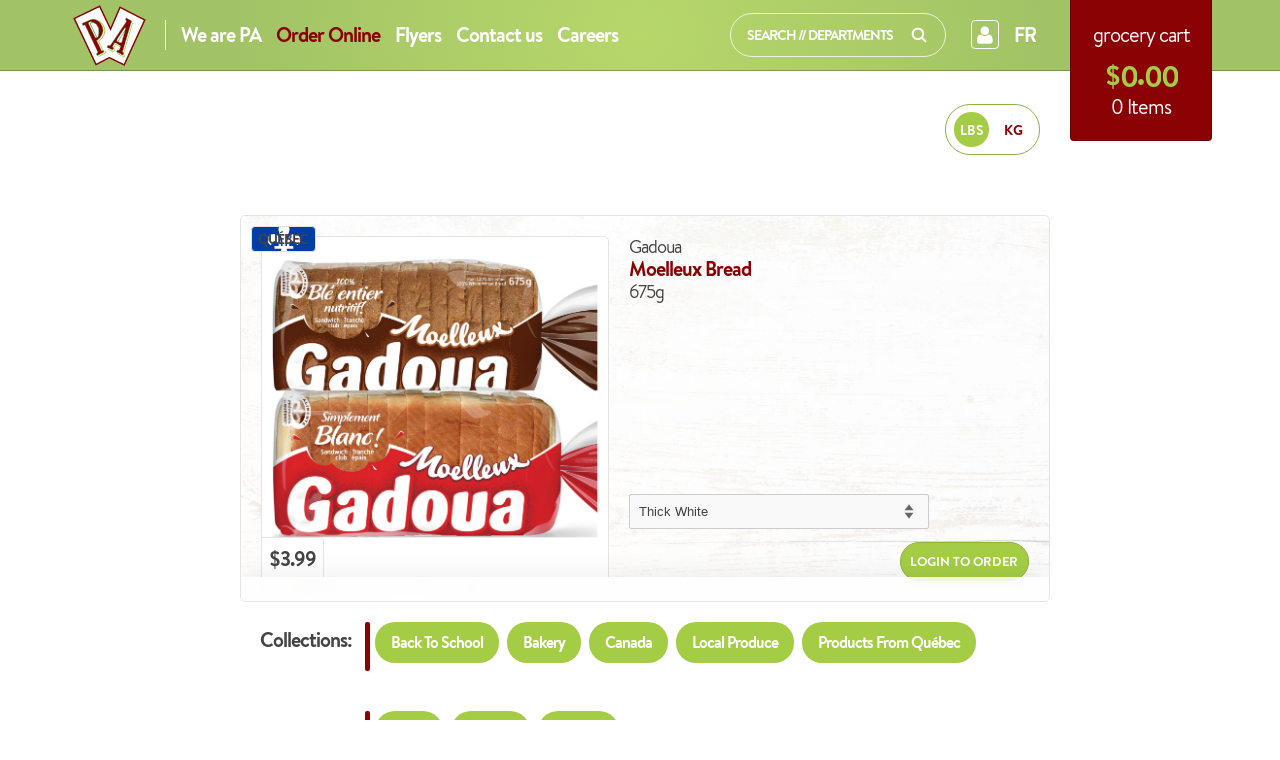

--- FILE ---
content_type: text/html; charset=utf-8
request_url: https://www.supermarchepa.com/products/gadoua-moelleux-bread-pain-moelleux-675g
body_size: 17631
content:
<!doctype html>
<!--[if lt IE 7]><html class="no-js lt-ie9 lt-ie8 lt-ie7" lang=""> <![endif]-->
<!--[if IE 7]><html class="no-js lt-ie9 lt-ie8" lang=""> <![endif]-->
<!--[if IE 8]><html class="no-js lt-ie9" lang=""> <![endif]-->
<!--[if IE 9 ]><html class="ie9 no-js" lang=""> <![endif]-->
<!--[if (gt IE 9)|!(IE)]><!--> <html class="no-js" lang=""> <!--<![endif]-->
<head>
<!-- Google tag (gtag.js) -->
<script async src="https://www.googletagmanager.com/gtag/js?id=G-R815F971GN"></script>
<script>
  window.dataLayer = window.dataLayer || [];
  function gtag(){dataLayer.push(arguments);}
  gtag('js', new Date());

  gtag('config', 'G-R815F971GN');
</script>
<meta charset="utf-8" />
<!-- [if IE]><meta http-equiv='X-UA-Compatible' content='IE=edge,chrome=1' /><![endif] -->

<!-- CSS -->
<link href="//www.supermarchepa.com/cdn/shop/t/3/assets/style.css?v=91906584127748626741769025096" rel="stylesheet" type="text/css" media="all" />
<link href="//www.supermarchepa.com/cdn/shop/t/3/assets/animate.css?v=77107977083373408211691243459" rel="stylesheet" type="text/css" media="all" />
<link href="//www.supermarchepa.com/cdn/shop/t/3/assets/odometer-theme-default.css?v=82535024149835445431706798509" rel="stylesheet" type="text/css" media="all" /><link href="//www.supermarchepa.com/cdn/shop/t/3/assets/styles-prices.css?v=35781033757272498901722607463" rel="stylesheet" type="text/css" media="all" />

<!-- FONTS -->
<link rel="preconnect" href="https://fonts.googleapis.com">
<link rel="preconnect" href="https://fonts.gstatic.com" crossorigin>
<link href="https://fonts.googleapis.com/css2?family=Patrick+Hand&display=swap" rel="stylesheet">

<!-- HEADER JS -->
<script src="https://ajax.googleapis.com/ajax/libs/jquery/3.1.1/jquery.min.js"></script>
<script src="//www.supermarchepa.com/cdn/shop/t/3/assets/js.cookie.js?v=159115193257350277971691242934" type="text/javascript"></script>

<!-- CAPTURE CODE FOR SPECIAL DATES SNIPPET -->









<script>
	
	var GlobalLang = "EN";
	console.log(GlobalLang);
	
</script>

<script type="text/javascript">

    $(document).ready(function() {
	    var langPage = "ENG";
	    
        if (Cookies("lang") == null) {
            Cookies('lang', 'NONE', {path: '/', domain: 'supermarchepa.com', expires: 365});
            $("#eng-mark").addClass("none");
            $('#popup1').click()            
        }    	
        else if (Cookies("lang") == "FR" && langPage == "ENG") {
	    setToFr();    
        }
         else if (Cookies("lang") == "EN" && langPage == "FR") {
	    setToEng();    
        }
         else if (Cookies("lang") == "EN" && langPage == "NOPE") {
        }
         else if (Cookies("lang") == "FR" && langPage == "NOPE") {
        }
    });

    function setToEng() {
        Cookies('lang', 'EN', {path: '/', domain: 'supermarchepa.com', expires: 365});
        $("#eng-mark").removeClass("none");
        $('#myModal').trigger('reveal:close');window.location.replace("https://www.supermarchepa.com");}

    function setToFr() {
        Cookies('lang', 'FR', {path: '/', domain: 'supermarchepa.com', expires: 365});window.location.replace("https://www.supermarchepa.com/products/gadoua-moelleux-bread-pain-moelleux-675g?view=fr");
        }
</script>


<!-- LANGUAGE COOKIE -->


<script src="//www.supermarchepa.com/cdn/shopifycloud/storefront/assets/themes_support/option_selection-b017cd28.js" type="text/javascript"></script>



<!-- SEO -->

<title>Supermarché PA / Gadoua Moelleux Bread 675g</title>




<meta name="description" content=" Gadoua Moelleux Bread 675g" />

<meta name="keywords" content= " Gadoua Moelleux Bread 675g" />
<link rel="canonical" href="https://www.supermarchepa.com/products/gadoua-moelleux-bread-pain-moelleux-675g" />

<!-- END SEO -->

<!-- MOBILE -->
<meta name="viewport" content="width=device-width, initial-scale=1.0">

<!-- FACEBOOK -->

<meta property="og:type" content="product" />
<meta property="og:title" content="Gadoua Moelleux Bread 675g" />

<meta property="og:image" content="https://www.supermarchepa.com/cdn/shop/products/gadoua-moelleux-bread-675g_medium.jpg?v=1545321431" />
<meta property="og:image:secure_url" content="https://www.supermarchepa.com/cdn/shop/products/gadoua-moelleux-bread-675g_medium.jpg?v=1545321431" />



<meta property="og:description" content="Gadoua Moelleux Bread 675g" />

<meta property="og:url" content="https://www.supermarchepa.com/products/gadoua-moelleux-bread-pain-moelleux-675g" />
<meta property="og:site_name" content="Supermarché PA" />
<meta property="og:title" content="Gadoua Moelleux Bread 675g" />
<meta property="og:type" content="website" />
<meta property="fb:app_id" content="1599297870371232"/>

<!-- FAVICONS -->
<link rel="apple-touch-icon" sizes="57x57" href="//www.supermarchepa.com/cdn/shop/t/3/assets/apple-touch-icon-57x57.png?v=130451222955393242701691243108">
<link rel="apple-touch-icon" sizes="114x114" href="//www.supermarchepa.com/cdn/shop/t/3/assets/apple-touch-icon-114x114.png?v=43648136231501114941691243303">
<link rel="apple-touch-icon" sizes="72x72" href="//www.supermarchepa.com/cdn/shop/t/3/assets/apple-touch-icon-72x72.png?v=145346525491037312321691243087">
<link rel="apple-touch-icon" sizes="144x144" href="//www.supermarchepa.com/cdn/shop/t/3/assets/apple-touch-icon-144x144.png?v=85159013041866682901404141521">
<link rel="apple-touch-icon" sizes="60x60" href="//www.supermarchepa.com/cdn/shop/t/3/assets/apple-touch-icon-60x60.png?v=18183553970716806941691243413">
<link rel="apple-touch-icon" sizes="120x120" href="//www.supermarchepa.com/cdn/shop/t/3/assets/apple-touch-icon-120x120.png?v=108097569411516682291691243121">
<link rel="apple-touch-icon" sizes="76x76" href="//www.supermarchepa.com/cdn/shop/t/3/assets/apple-touch-icon-76x76.png?v=96113499078460686911691243220">
<link rel="apple-touch-icon" sizes="152x152" href="//www.supermarchepa.com/cdn/shop/t/3/assets/apple-touch-icon-152x152.png?v=132350923955482089581691242622">
<link rel="icon" type="image/png" href="//www.supermarchepa.com/cdn/shop/t/3/assets/favicon-196x196.png?v=14791144732262195431691243355" sizes="196x196">
<link rel="icon" type="image/png" href="//www.supermarchepa.com/cdn/shop/t/3/assets/favicon-160x160.png?v=125159444552172040231691242924" sizes="160x160">
<link rel="icon" type="image/png" href="//www.supermarchepa.com/cdn/shop/t/3/assets/favicon-96x96.png?v=168737767520084813101404141529" sizes="96x96">
<link rel="icon" type="image/png" href="//www.supermarchepa.com/cdn/shop/t/3/assets/favicon-16x16.png?v=101409012006292429921404141529" sizes="16x16">
<link rel="icon" type="image/png" href="//www.supermarchepa.com/cdn/shop/t/3/assets/favicon-32x32.png?v=85452034053701342161691243462" sizes="32x32">
<meta name="msapplication-TileColor" content="#a4cd45">
<meta name="msapplication-TileImage" content="//www.supermarchepa.com/cdn/shop/t/3/assets/mstile-144x144.png?v=75157566570013325751691243344">

<script>window.performance && window.performance.mark && window.performance.mark('shopify.content_for_header.start');</script><meta id="shopify-digital-wallet" name="shopify-digital-wallet" content="/3367501/digital_wallets/dialog">
<link rel="alternate" type="application/json+oembed" href="https://www.supermarchepa.com/products/gadoua-moelleux-bread-pain-moelleux-675g.oembed">
<script async="async" src="/checkouts/internal/preloads.js?locale=en-CA"></script>
<script id="shopify-features" type="application/json">{"accessToken":"9017a6c3b9d0cb835c6d5fea6a204cbb","betas":["rich-media-storefront-analytics"],"domain":"www.supermarchepa.com","predictiveSearch":true,"shopId":3367501,"locale":"en"}</script>
<script>var Shopify = Shopify || {};
Shopify.shop = "supermarchepa-2.myshopify.com";
Shopify.locale = "en";
Shopify.currency = {"active":"CAD","rate":"1.0"};
Shopify.country = "CA";
Shopify.theme = {"name":"skeleton-theme-master","id":8284205,"schema_name":null,"schema_version":null,"theme_store_id":null,"role":"main"};
Shopify.theme.handle = "null";
Shopify.theme.style = {"id":null,"handle":null};
Shopify.cdnHost = "www.supermarchepa.com/cdn";
Shopify.routes = Shopify.routes || {};
Shopify.routes.root = "/";</script>
<script type="module">!function(o){(o.Shopify=o.Shopify||{}).modules=!0}(window);</script>
<script>!function(o){function n(){var o=[];function n(){o.push(Array.prototype.slice.apply(arguments))}return n.q=o,n}var t=o.Shopify=o.Shopify||{};t.loadFeatures=n(),t.autoloadFeatures=n()}(window);</script>
<script id="shop-js-analytics" type="application/json">{"pageType":"product"}</script>
<script defer="defer" async type="module" src="//www.supermarchepa.com/cdn/shopifycloud/shop-js/modules/v2/client.init-shop-cart-sync_BT-GjEfc.en.esm.js"></script>
<script defer="defer" async type="module" src="//www.supermarchepa.com/cdn/shopifycloud/shop-js/modules/v2/chunk.common_D58fp_Oc.esm.js"></script>
<script defer="defer" async type="module" src="//www.supermarchepa.com/cdn/shopifycloud/shop-js/modules/v2/chunk.modal_xMitdFEc.esm.js"></script>
<script type="module">
  await import("//www.supermarchepa.com/cdn/shopifycloud/shop-js/modules/v2/client.init-shop-cart-sync_BT-GjEfc.en.esm.js");
await import("//www.supermarchepa.com/cdn/shopifycloud/shop-js/modules/v2/chunk.common_D58fp_Oc.esm.js");
await import("//www.supermarchepa.com/cdn/shopifycloud/shop-js/modules/v2/chunk.modal_xMitdFEc.esm.js");

  window.Shopify.SignInWithShop?.initShopCartSync?.({"fedCMEnabled":true,"windoidEnabled":true});

</script>
<script id="__st">var __st={"a":3367501,"offset":-18000,"reqid":"b4a5433a-4593-455b-a97b-5babc0179bd5-1769065713","pageurl":"www.supermarchepa.com\/products\/gadoua-moelleux-bread-pain-moelleux-675g","u":"1c4fcc7b4fd3","p":"product","rtyp":"product","rid":1539920197};</script>
<script>window.ShopifyPaypalV4VisibilityTracking = true;</script>
<script id="form-persister">!function(){'use strict';const t='contact',e='new_comment',n=[[t,t],['blogs',e],['comments',e],[t,'customer']],o='password',r='form_key',c=['recaptcha-v3-token','g-recaptcha-response','h-captcha-response',o],s=()=>{try{return window.sessionStorage}catch{return}},i='__shopify_v',u=t=>t.elements[r],a=function(){const t=[...n].map((([t,e])=>`form[action*='/${t}']:not([data-nocaptcha='true']) input[name='form_type'][value='${e}']`)).join(',');var e;return e=t,()=>e?[...document.querySelectorAll(e)].map((t=>t.form)):[]}();function m(t){const e=u(t);a().includes(t)&&(!e||!e.value)&&function(t){try{if(!s())return;!function(t){const e=s();if(!e)return;const n=u(t);if(!n)return;const o=n.value;o&&e.removeItem(o)}(t);const e=Array.from(Array(32),(()=>Math.random().toString(36)[2])).join('');!function(t,e){u(t)||t.append(Object.assign(document.createElement('input'),{type:'hidden',name:r})),t.elements[r].value=e}(t,e),function(t,e){const n=s();if(!n)return;const r=[...t.querySelectorAll(`input[type='${o}']`)].map((({name:t})=>t)),u=[...c,...r],a={};for(const[o,c]of new FormData(t).entries())u.includes(o)||(a[o]=c);n.setItem(e,JSON.stringify({[i]:1,action:t.action,data:a}))}(t,e)}catch(e){console.error('failed to persist form',e)}}(t)}const f=t=>{if('true'===t.dataset.persistBound)return;const e=function(t,e){const n=function(t){return'function'==typeof t.submit?t.submit:HTMLFormElement.prototype.submit}(t).bind(t);return function(){let t;return()=>{t||(t=!0,(()=>{try{e(),n()}catch(t){(t=>{console.error('form submit failed',t)})(t)}})(),setTimeout((()=>t=!1),250))}}()}(t,(()=>{m(t)}));!function(t,e){if('function'==typeof t.submit&&'function'==typeof e)try{t.submit=e}catch{}}(t,e),t.addEventListener('submit',(t=>{t.preventDefault(),e()})),t.dataset.persistBound='true'};!function(){function t(t){const e=(t=>{const e=t.target;return e instanceof HTMLFormElement?e:e&&e.form})(t);e&&m(e)}document.addEventListener('submit',t),document.addEventListener('DOMContentLoaded',(()=>{const e=a();for(const t of e)f(t);var n;n=document.body,new window.MutationObserver((t=>{for(const e of t)if('childList'===e.type&&e.addedNodes.length)for(const t of e.addedNodes)1===t.nodeType&&'FORM'===t.tagName&&a().includes(t)&&f(t)})).observe(n,{childList:!0,subtree:!0,attributes:!1}),document.removeEventListener('submit',t)}))}()}();</script>
<script integrity="sha256-4kQ18oKyAcykRKYeNunJcIwy7WH5gtpwJnB7kiuLZ1E=" data-source-attribution="shopify.loadfeatures" defer="defer" src="//www.supermarchepa.com/cdn/shopifycloud/storefront/assets/storefront/load_feature-a0a9edcb.js" crossorigin="anonymous"></script>
<script data-source-attribution="shopify.dynamic_checkout.dynamic.init">var Shopify=Shopify||{};Shopify.PaymentButton=Shopify.PaymentButton||{isStorefrontPortableWallets:!0,init:function(){window.Shopify.PaymentButton.init=function(){};var t=document.createElement("script");t.src="https://www.supermarchepa.com/cdn/shopifycloud/portable-wallets/latest/portable-wallets.en.js",t.type="module",document.head.appendChild(t)}};
</script>
<script data-source-attribution="shopify.dynamic_checkout.buyer_consent">
  function portableWalletsHideBuyerConsent(e){var t=document.getElementById("shopify-buyer-consent"),n=document.getElementById("shopify-subscription-policy-button");t&&n&&(t.classList.add("hidden"),t.setAttribute("aria-hidden","true"),n.removeEventListener("click",e))}function portableWalletsShowBuyerConsent(e){var t=document.getElementById("shopify-buyer-consent"),n=document.getElementById("shopify-subscription-policy-button");t&&n&&(t.classList.remove("hidden"),t.removeAttribute("aria-hidden"),n.addEventListener("click",e))}window.Shopify?.PaymentButton&&(window.Shopify.PaymentButton.hideBuyerConsent=portableWalletsHideBuyerConsent,window.Shopify.PaymentButton.showBuyerConsent=portableWalletsShowBuyerConsent);
</script>
<script data-source-attribution="shopify.dynamic_checkout.cart.bootstrap">document.addEventListener("DOMContentLoaded",(function(){function t(){return document.querySelector("shopify-accelerated-checkout-cart, shopify-accelerated-checkout")}if(t())Shopify.PaymentButton.init();else{new MutationObserver((function(e,n){t()&&(Shopify.PaymentButton.init(),n.disconnect())})).observe(document.body,{childList:!0,subtree:!0})}}));
</script>

<script>window.performance && window.performance.mark && window.performance.mark('shopify.content_for_header.end');</script>

<link href="https://monorail-edge.shopifysvc.com" rel="dns-prefetch">
<script>(function(){if ("sendBeacon" in navigator && "performance" in window) {try {var session_token_from_headers = performance.getEntriesByType('navigation')[0].serverTiming.find(x => x.name == '_s').description;} catch {var session_token_from_headers = undefined;}var session_cookie_matches = document.cookie.match(/_shopify_s=([^;]*)/);var session_token_from_cookie = session_cookie_matches && session_cookie_matches.length === 2 ? session_cookie_matches[1] : "";var session_token = session_token_from_headers || session_token_from_cookie || "";function handle_abandonment_event(e) {var entries = performance.getEntries().filter(function(entry) {return /monorail-edge.shopifysvc.com/.test(entry.name);});if (!window.abandonment_tracked && entries.length === 0) {window.abandonment_tracked = true;var currentMs = Date.now();var navigation_start = performance.timing.navigationStart;var payload = {shop_id: 3367501,url: window.location.href,navigation_start,duration: currentMs - navigation_start,session_token,page_type: "product"};window.navigator.sendBeacon("https://monorail-edge.shopifysvc.com/v1/produce", JSON.stringify({schema_id: "online_store_buyer_site_abandonment/1.1",payload: payload,metadata: {event_created_at_ms: currentMs,event_sent_at_ms: currentMs}}));}}window.addEventListener('pagehide', handle_abandonment_event);}}());</script>
<script id="web-pixels-manager-setup">(function e(e,d,r,n,o){if(void 0===o&&(o={}),!Boolean(null===(a=null===(i=window.Shopify)||void 0===i?void 0:i.analytics)||void 0===a?void 0:a.replayQueue)){var i,a;window.Shopify=window.Shopify||{};var t=window.Shopify;t.analytics=t.analytics||{};var s=t.analytics;s.replayQueue=[],s.publish=function(e,d,r){return s.replayQueue.push([e,d,r]),!0};try{self.performance.mark("wpm:start")}catch(e){}var l=function(){var e={modern:/Edge?\/(1{2}[4-9]|1[2-9]\d|[2-9]\d{2}|\d{4,})\.\d+(\.\d+|)|Firefox\/(1{2}[4-9]|1[2-9]\d|[2-9]\d{2}|\d{4,})\.\d+(\.\d+|)|Chrom(ium|e)\/(9{2}|\d{3,})\.\d+(\.\d+|)|(Maci|X1{2}).+ Version\/(15\.\d+|(1[6-9]|[2-9]\d|\d{3,})\.\d+)([,.]\d+|)( \(\w+\)|)( Mobile\/\w+|) Safari\/|Chrome.+OPR\/(9{2}|\d{3,})\.\d+\.\d+|(CPU[ +]OS|iPhone[ +]OS|CPU[ +]iPhone|CPU IPhone OS|CPU iPad OS)[ +]+(15[._]\d+|(1[6-9]|[2-9]\d|\d{3,})[._]\d+)([._]\d+|)|Android:?[ /-](13[3-9]|1[4-9]\d|[2-9]\d{2}|\d{4,})(\.\d+|)(\.\d+|)|Android.+Firefox\/(13[5-9]|1[4-9]\d|[2-9]\d{2}|\d{4,})\.\d+(\.\d+|)|Android.+Chrom(ium|e)\/(13[3-9]|1[4-9]\d|[2-9]\d{2}|\d{4,})\.\d+(\.\d+|)|SamsungBrowser\/([2-9]\d|\d{3,})\.\d+/,legacy:/Edge?\/(1[6-9]|[2-9]\d|\d{3,})\.\d+(\.\d+|)|Firefox\/(5[4-9]|[6-9]\d|\d{3,})\.\d+(\.\d+|)|Chrom(ium|e)\/(5[1-9]|[6-9]\d|\d{3,})\.\d+(\.\d+|)([\d.]+$|.*Safari\/(?![\d.]+ Edge\/[\d.]+$))|(Maci|X1{2}).+ Version\/(10\.\d+|(1[1-9]|[2-9]\d|\d{3,})\.\d+)([,.]\d+|)( \(\w+\)|)( Mobile\/\w+|) Safari\/|Chrome.+OPR\/(3[89]|[4-9]\d|\d{3,})\.\d+\.\d+|(CPU[ +]OS|iPhone[ +]OS|CPU[ +]iPhone|CPU IPhone OS|CPU iPad OS)[ +]+(10[._]\d+|(1[1-9]|[2-9]\d|\d{3,})[._]\d+)([._]\d+|)|Android:?[ /-](13[3-9]|1[4-9]\d|[2-9]\d{2}|\d{4,})(\.\d+|)(\.\d+|)|Mobile Safari.+OPR\/([89]\d|\d{3,})\.\d+\.\d+|Android.+Firefox\/(13[5-9]|1[4-9]\d|[2-9]\d{2}|\d{4,})\.\d+(\.\d+|)|Android.+Chrom(ium|e)\/(13[3-9]|1[4-9]\d|[2-9]\d{2}|\d{4,})\.\d+(\.\d+|)|Android.+(UC? ?Browser|UCWEB|U3)[ /]?(15\.([5-9]|\d{2,})|(1[6-9]|[2-9]\d|\d{3,})\.\d+)\.\d+|SamsungBrowser\/(5\.\d+|([6-9]|\d{2,})\.\d+)|Android.+MQ{2}Browser\/(14(\.(9|\d{2,})|)|(1[5-9]|[2-9]\d|\d{3,})(\.\d+|))(\.\d+|)|K[Aa][Ii]OS\/(3\.\d+|([4-9]|\d{2,})\.\d+)(\.\d+|)/},d=e.modern,r=e.legacy,n=navigator.userAgent;return n.match(d)?"modern":n.match(r)?"legacy":"unknown"}(),u="modern"===l?"modern":"legacy",c=(null!=n?n:{modern:"",legacy:""})[u],f=function(e){return[e.baseUrl,"/wpm","/b",e.hashVersion,"modern"===e.buildTarget?"m":"l",".js"].join("")}({baseUrl:d,hashVersion:r,buildTarget:u}),m=function(e){var d=e.version,r=e.bundleTarget,n=e.surface,o=e.pageUrl,i=e.monorailEndpoint;return{emit:function(e){var a=e.status,t=e.errorMsg,s=(new Date).getTime(),l=JSON.stringify({metadata:{event_sent_at_ms:s},events:[{schema_id:"web_pixels_manager_load/3.1",payload:{version:d,bundle_target:r,page_url:o,status:a,surface:n,error_msg:t},metadata:{event_created_at_ms:s}}]});if(!i)return console&&console.warn&&console.warn("[Web Pixels Manager] No Monorail endpoint provided, skipping logging."),!1;try{return self.navigator.sendBeacon.bind(self.navigator)(i,l)}catch(e){}var u=new XMLHttpRequest;try{return u.open("POST",i,!0),u.setRequestHeader("Content-Type","text/plain"),u.send(l),!0}catch(e){return console&&console.warn&&console.warn("[Web Pixels Manager] Got an unhandled error while logging to Monorail."),!1}}}}({version:r,bundleTarget:l,surface:e.surface,pageUrl:self.location.href,monorailEndpoint:e.monorailEndpoint});try{o.browserTarget=l,function(e){var d=e.src,r=e.async,n=void 0===r||r,o=e.onload,i=e.onerror,a=e.sri,t=e.scriptDataAttributes,s=void 0===t?{}:t,l=document.createElement("script"),u=document.querySelector("head"),c=document.querySelector("body");if(l.async=n,l.src=d,a&&(l.integrity=a,l.crossOrigin="anonymous"),s)for(var f in s)if(Object.prototype.hasOwnProperty.call(s,f))try{l.dataset[f]=s[f]}catch(e){}if(o&&l.addEventListener("load",o),i&&l.addEventListener("error",i),u)u.appendChild(l);else{if(!c)throw new Error("Did not find a head or body element to append the script");c.appendChild(l)}}({src:f,async:!0,onload:function(){if(!function(){var e,d;return Boolean(null===(d=null===(e=window.Shopify)||void 0===e?void 0:e.analytics)||void 0===d?void 0:d.initialized)}()){var d=window.webPixelsManager.init(e)||void 0;if(d){var r=window.Shopify.analytics;r.replayQueue.forEach((function(e){var r=e[0],n=e[1],o=e[2];d.publishCustomEvent(r,n,o)})),r.replayQueue=[],r.publish=d.publishCustomEvent,r.visitor=d.visitor,r.initialized=!0}}},onerror:function(){return m.emit({status:"failed",errorMsg:"".concat(f," has failed to load")})},sri:function(e){var d=/^sha384-[A-Za-z0-9+/=]+$/;return"string"==typeof e&&d.test(e)}(c)?c:"",scriptDataAttributes:o}),m.emit({status:"loading"})}catch(e){m.emit({status:"failed",errorMsg:(null==e?void 0:e.message)||"Unknown error"})}}})({shopId: 3367501,storefrontBaseUrl: "https://www.supermarchepa.com",extensionsBaseUrl: "https://extensions.shopifycdn.com/cdn/shopifycloud/web-pixels-manager",monorailEndpoint: "https://monorail-edge.shopifysvc.com/unstable/produce_batch",surface: "storefront-renderer",enabledBetaFlags: ["2dca8a86"],webPixelsConfigList: [{"id":"599883929","configuration":"{\"config\":\"{\\\"pixel_id\\\":\\\"G-PDSMDFV47D\\\",\\\"gtag_events\\\":[{\\\"type\\\":\\\"purchase\\\",\\\"action_label\\\":\\\"G-PDSMDFV47D\\\"},{\\\"type\\\":\\\"page_view\\\",\\\"action_label\\\":\\\"G-PDSMDFV47D\\\"},{\\\"type\\\":\\\"view_item\\\",\\\"action_label\\\":\\\"G-PDSMDFV47D\\\"},{\\\"type\\\":\\\"search\\\",\\\"action_label\\\":\\\"G-PDSMDFV47D\\\"},{\\\"type\\\":\\\"add_to_cart\\\",\\\"action_label\\\":\\\"G-PDSMDFV47D\\\"},{\\\"type\\\":\\\"begin_checkout\\\",\\\"action_label\\\":\\\"G-PDSMDFV47D\\\"},{\\\"type\\\":\\\"add_payment_info\\\",\\\"action_label\\\":\\\"G-PDSMDFV47D\\\"}],\\\"enable_monitoring_mode\\\":false}\"}","eventPayloadVersion":"v1","runtimeContext":"OPEN","scriptVersion":"b2a88bafab3e21179ed38636efcd8a93","type":"APP","apiClientId":1780363,"privacyPurposes":[],"dataSharingAdjustments":{"protectedCustomerApprovalScopes":["read_customer_address","read_customer_email","read_customer_name","read_customer_personal_data","read_customer_phone"]}},{"id":"shopify-app-pixel","configuration":"{}","eventPayloadVersion":"v1","runtimeContext":"STRICT","scriptVersion":"0450","apiClientId":"shopify-pixel","type":"APP","privacyPurposes":["ANALYTICS","MARKETING"]},{"id":"shopify-custom-pixel","eventPayloadVersion":"v1","runtimeContext":"LAX","scriptVersion":"0450","apiClientId":"shopify-pixel","type":"CUSTOM","privacyPurposes":["ANALYTICS","MARKETING"]}],isMerchantRequest: false,initData: {"shop":{"name":"Supermarché PA","paymentSettings":{"currencyCode":"CAD"},"myshopifyDomain":"supermarchepa-2.myshopify.com","countryCode":"CA","storefrontUrl":"https:\/\/www.supermarchepa.com"},"customer":null,"cart":null,"checkout":null,"productVariants":[{"price":{"amount":3.99,"currencyCode":"CAD"},"product":{"title":"Moelleux Bread","vendor":"Gadoua","id":"1539920197","untranslatedTitle":"Moelleux Bread","url":"\/products\/gadoua-moelleux-bread-pain-moelleux-675g","type":"bakery"},"id":"4725354309","image":{"src":"\/\/www.supermarchepa.com\/cdn\/shop\/products\/gadoua-moelleux-bread-675g.jpg?v=1545321431"},"sku":"5657311206","title":"Thick White","untranslatedTitle":"Thick White"},{"price":{"amount":3.99,"currencyCode":"CAD"},"product":{"title":"Moelleux Bread","vendor":"Gadoua","id":"1539920197","untranslatedTitle":"Moelleux Bread","url":"\/products\/gadoua-moelleux-bread-pain-moelleux-675g","type":"bakery"},"id":"4725354373","image":{"src":"\/\/www.supermarchepa.com\/cdn\/shop\/products\/gadoua-moelleux-bread-675g.jpg?v=1545321431"},"sku":"5657311212","title":"Thick Whole Wheat","untranslatedTitle":"Thick Whole Wheat"}],"purchasingCompany":null},},"https://www.supermarchepa.com/cdn","fcfee988w5aeb613cpc8e4bc33m6693e112",{"modern":"","legacy":""},{"shopId":"3367501","storefrontBaseUrl":"https:\/\/www.supermarchepa.com","extensionBaseUrl":"https:\/\/extensions.shopifycdn.com\/cdn\/shopifycloud\/web-pixels-manager","surface":"storefront-renderer","enabledBetaFlags":"[\"2dca8a86\"]","isMerchantRequest":"false","hashVersion":"fcfee988w5aeb613cpc8e4bc33m6693e112","publish":"custom","events":"[[\"page_viewed\",{}],[\"product_viewed\",{\"productVariant\":{\"price\":{\"amount\":3.99,\"currencyCode\":\"CAD\"},\"product\":{\"title\":\"Moelleux Bread\",\"vendor\":\"Gadoua\",\"id\":\"1539920197\",\"untranslatedTitle\":\"Moelleux Bread\",\"url\":\"\/products\/gadoua-moelleux-bread-pain-moelleux-675g\",\"type\":\"bakery\"},\"id\":\"4725354309\",\"image\":{\"src\":\"\/\/www.supermarchepa.com\/cdn\/shop\/products\/gadoua-moelleux-bread-675g.jpg?v=1545321431\"},\"sku\":\"5657311206\",\"title\":\"Thick White\",\"untranslatedTitle\":\"Thick White\"}}]]"});</script><script>
  window.ShopifyAnalytics = window.ShopifyAnalytics || {};
  window.ShopifyAnalytics.meta = window.ShopifyAnalytics.meta || {};
  window.ShopifyAnalytics.meta.currency = 'CAD';
  var meta = {"product":{"id":1539920197,"gid":"gid:\/\/shopify\/Product\/1539920197","vendor":"Gadoua","type":"bakery","handle":"gadoua-moelleux-bread-pain-moelleux-675g","variants":[{"id":4725354309,"price":399,"name":"Moelleux Bread - Thick White","public_title":"Thick White","sku":"5657311206"},{"id":4725354373,"price":399,"name":"Moelleux Bread - Thick Whole Wheat","public_title":"Thick Whole Wheat","sku":"5657311212"}],"remote":false},"page":{"pageType":"product","resourceType":"product","resourceId":1539920197,"requestId":"b4a5433a-4593-455b-a97b-5babc0179bd5-1769065713"}};
  for (var attr in meta) {
    window.ShopifyAnalytics.meta[attr] = meta[attr];
  }
</script>
<script class="analytics">
  (function () {
    var customDocumentWrite = function(content) {
      var jquery = null;

      if (window.jQuery) {
        jquery = window.jQuery;
      } else if (window.Checkout && window.Checkout.$) {
        jquery = window.Checkout.$;
      }

      if (jquery) {
        jquery('body').append(content);
      }
    };

    var hasLoggedConversion = function(token) {
      if (token) {
        return document.cookie.indexOf('loggedConversion=' + token) !== -1;
      }
      return false;
    }

    var setCookieIfConversion = function(token) {
      if (token) {
        var twoMonthsFromNow = new Date(Date.now());
        twoMonthsFromNow.setMonth(twoMonthsFromNow.getMonth() + 2);

        document.cookie = 'loggedConversion=' + token + '; expires=' + twoMonthsFromNow;
      }
    }

    var trekkie = window.ShopifyAnalytics.lib = window.trekkie = window.trekkie || [];
    if (trekkie.integrations) {
      return;
    }
    trekkie.methods = [
      'identify',
      'page',
      'ready',
      'track',
      'trackForm',
      'trackLink'
    ];
    trekkie.factory = function(method) {
      return function() {
        var args = Array.prototype.slice.call(arguments);
        args.unshift(method);
        trekkie.push(args);
        return trekkie;
      };
    };
    for (var i = 0; i < trekkie.methods.length; i++) {
      var key = trekkie.methods[i];
      trekkie[key] = trekkie.factory(key);
    }
    trekkie.load = function(config) {
      trekkie.config = config || {};
      trekkie.config.initialDocumentCookie = document.cookie;
      var first = document.getElementsByTagName('script')[0];
      var script = document.createElement('script');
      script.type = 'text/javascript';
      script.onerror = function(e) {
        var scriptFallback = document.createElement('script');
        scriptFallback.type = 'text/javascript';
        scriptFallback.onerror = function(error) {
                var Monorail = {
      produce: function produce(monorailDomain, schemaId, payload) {
        var currentMs = new Date().getTime();
        var event = {
          schema_id: schemaId,
          payload: payload,
          metadata: {
            event_created_at_ms: currentMs,
            event_sent_at_ms: currentMs
          }
        };
        return Monorail.sendRequest("https://" + monorailDomain + "/v1/produce", JSON.stringify(event));
      },
      sendRequest: function sendRequest(endpointUrl, payload) {
        // Try the sendBeacon API
        if (window && window.navigator && typeof window.navigator.sendBeacon === 'function' && typeof window.Blob === 'function' && !Monorail.isIos12()) {
          var blobData = new window.Blob([payload], {
            type: 'text/plain'
          });

          if (window.navigator.sendBeacon(endpointUrl, blobData)) {
            return true;
          } // sendBeacon was not successful

        } // XHR beacon

        var xhr = new XMLHttpRequest();

        try {
          xhr.open('POST', endpointUrl);
          xhr.setRequestHeader('Content-Type', 'text/plain');
          xhr.send(payload);
        } catch (e) {
          console.log(e);
        }

        return false;
      },
      isIos12: function isIos12() {
        return window.navigator.userAgent.lastIndexOf('iPhone; CPU iPhone OS 12_') !== -1 || window.navigator.userAgent.lastIndexOf('iPad; CPU OS 12_') !== -1;
      }
    };
    Monorail.produce('monorail-edge.shopifysvc.com',
      'trekkie_storefront_load_errors/1.1',
      {shop_id: 3367501,
      theme_id: 8284205,
      app_name: "storefront",
      context_url: window.location.href,
      source_url: "//www.supermarchepa.com/cdn/s/trekkie.storefront.1bbfab421998800ff09850b62e84b8915387986d.min.js"});

        };
        scriptFallback.async = true;
        scriptFallback.src = '//www.supermarchepa.com/cdn/s/trekkie.storefront.1bbfab421998800ff09850b62e84b8915387986d.min.js';
        first.parentNode.insertBefore(scriptFallback, first);
      };
      script.async = true;
      script.src = '//www.supermarchepa.com/cdn/s/trekkie.storefront.1bbfab421998800ff09850b62e84b8915387986d.min.js';
      first.parentNode.insertBefore(script, first);
    };
    trekkie.load(
      {"Trekkie":{"appName":"storefront","development":false,"defaultAttributes":{"shopId":3367501,"isMerchantRequest":null,"themeId":8284205,"themeCityHash":"9156109030501173025","contentLanguage":"en","currency":"CAD","eventMetadataId":"68a95e9d-cf6c-42db-b703-6ef36e4b9fbd"},"isServerSideCookieWritingEnabled":true,"monorailRegion":"shop_domain","enabledBetaFlags":["65f19447"]},"Session Attribution":{},"S2S":{"facebookCapiEnabled":false,"source":"trekkie-storefront-renderer","apiClientId":580111}}
    );

    var loaded = false;
    trekkie.ready(function() {
      if (loaded) return;
      loaded = true;

      window.ShopifyAnalytics.lib = window.trekkie;

      var originalDocumentWrite = document.write;
      document.write = customDocumentWrite;
      try { window.ShopifyAnalytics.merchantGoogleAnalytics.call(this); } catch(error) {};
      document.write = originalDocumentWrite;

      window.ShopifyAnalytics.lib.page(null,{"pageType":"product","resourceType":"product","resourceId":1539920197,"requestId":"b4a5433a-4593-455b-a97b-5babc0179bd5-1769065713","shopifyEmitted":true});

      var match = window.location.pathname.match(/checkouts\/(.+)\/(thank_you|post_purchase)/)
      var token = match? match[1]: undefined;
      if (!hasLoggedConversion(token)) {
        setCookieIfConversion(token);
        window.ShopifyAnalytics.lib.track("Viewed Product",{"currency":"CAD","variantId":4725354309,"productId":1539920197,"productGid":"gid:\/\/shopify\/Product\/1539920197","name":"Moelleux Bread - Thick White","price":"3.99","sku":"5657311206","brand":"Gadoua","variant":"Thick White","category":"bakery","nonInteraction":true,"remote":false},undefined,undefined,{"shopifyEmitted":true});
      window.ShopifyAnalytics.lib.track("monorail:\/\/trekkie_storefront_viewed_product\/1.1",{"currency":"CAD","variantId":4725354309,"productId":1539920197,"productGid":"gid:\/\/shopify\/Product\/1539920197","name":"Moelleux Bread - Thick White","price":"3.99","sku":"5657311206","brand":"Gadoua","variant":"Thick White","category":"bakery","nonInteraction":true,"remote":false,"referer":"https:\/\/www.supermarchepa.com\/products\/gadoua-moelleux-bread-pain-moelleux-675g"});
      }
    });


        var eventsListenerScript = document.createElement('script');
        eventsListenerScript.async = true;
        eventsListenerScript.src = "//www.supermarchepa.com/cdn/shopifycloud/storefront/assets/shop_events_listener-3da45d37.js";
        document.getElementsByTagName('head')[0].appendChild(eventsListenerScript);

})();</script>
  <script>
  if (!window.ga || (window.ga && typeof window.ga !== 'function')) {
    window.ga = function ga() {
      (window.ga.q = window.ga.q || []).push(arguments);
      if (window.Shopify && window.Shopify.analytics && typeof window.Shopify.analytics.publish === 'function') {
        window.Shopify.analytics.publish("ga_stub_called", {}, {sendTo: "google_osp_migration"});
      }
      console.error("Shopify's Google Analytics stub called with:", Array.from(arguments), "\nSee https://help.shopify.com/manual/promoting-marketing/pixels/pixel-migration#google for more information.");
    };
    if (window.Shopify && window.Shopify.analytics && typeof window.Shopify.analytics.publish === 'function') {
      window.Shopify.analytics.publish("ga_stub_initialized", {}, {sendTo: "google_osp_migration"});
    }
  }
</script>
<script
  defer
  src="https://www.supermarchepa.com/cdn/shopifycloud/perf-kit/shopify-perf-kit-3.0.4.min.js"
  data-application="storefront-renderer"
  data-shop-id="3367501"
  data-render-region="gcp-us-central1"
  data-page-type="product"
  data-theme-instance-id="8284205"
  data-theme-name=""
  data-theme-version=""
  data-monorail-region="shop_domain"
  data-resource-timing-sampling-rate="10"
  data-shs="true"
  data-shs-beacon="true"
  data-shs-export-with-fetch="true"
  data-shs-logs-sample-rate="1"
  data-shs-beacon-endpoint="https://www.supermarchepa.com/api/collect"
></script>
</head>


<body id="gadoua-moelleux-bread-675g" class="not-logged-in template-product  large-nav" >



<div class="top-blur-overlay"></div>
<div class="all-depts-dropdown">
	<div class="search-form-holder">
		<div class="search-form search-form-big">
				<form action="/search" method="get" class="search-input" role="search">
				<input name="q" type="text" autocomplete="on" autocorrect="off" autocapitalize="off" id="search-field" placeholder="Select a department or Search ..." class="hint"/>
				<input type="hidden" name="type" value="product" />
			  </form>
		</div>
	</div>
<div class="all-depts-line"></div>
<div class="all-depts-close"><i class="fa fa-times"></i></div>
<div class="all-depts-search-close"><i class="fa fa-arrow-left"></i> All Departments</div>
<a href="/collections/specials-january-19-2026" class="specials-icon"><div class="dept-mini-icon"></div><div class="all-depts-title">This Week's Specials</div></a>
<a href="/pages/favourites" class="favourites-icon"><div class="dept-mini-icon"></div><div class="all-depts-title">Your Favourites</div></a>

<a href="/collections/bakery" class="bakery"><div class="dept-mini-icon"></div><div class="all-depts-title">Bakery</div></a>

<a href="/collections/beverages" class="beverages"><div class="dept-mini-icon"></div><div class="all-depts-title">Beverages</div></a>

<a href="/collections/breakfast-and-spreads" class="breakfast-spreads"><div class="dept-mini-icon"></div><div class="all-depts-title">Breakfast & Spreads</div></a>

<a href="/collections/canned-and-packaged" class="canned-packaged-goods"><div class="dept-mini-icon"></div><div class="all-depts-title">Canned & Packaged goods</div></a>

<a href="/collections/cheeses" class="cheeses"><div class="dept-mini-icon"></div><div class="all-depts-title">Cheeses</div></a>

<a href="/collections/oils-and-vinegars" class="condiments-oils-vinegars"><div class="dept-mini-icon"></div><div class="all-depts-title">Condiments, Oils & Vinegars</div></a>

<a href="/collections/dairy-products" class="dairy-products"><div class="dept-mini-icon"></div><div class="all-depts-title">Dairy Products</div></a>

<a href="/collections/deli-ready-to-eat" class="deli-ready-to-eat"><div class="dept-mini-icon"></div><div class="all-depts-title">Deli & Ready to Eat</div></a>

<a href="/collections/fresh-fish-seafood" class="fish-seafood"><div class="dept-mini-icon"></div><div class="all-depts-title">Fish & Seafood</div></a>

<a href="/collections/fresh-fruits" class="fresh-fruits"><div class="dept-mini-icon"></div><div class="all-depts-title">Fresh Fruits</div></a>

<a href="/collections/fresh-vegetables" class="fresh-vegetables"><div class="dept-mini-icon"></div><div class="all-depts-title">Fresh Vegetables</div></a>

<a href="/collections/frozen-products" class="frozen-products"><div class="dept-mini-icon"></div><div class="all-depts-title">Frozen Products</div></a>

<a href="/collections/health-beauty" class="health-beauty"><div class="dept-mini-icon"></div><div class="all-depts-title">Health & Beauty</div></a>

<a href="/collections/household-items" class="household-items"><div class="dept-mini-icon"></div><div class="all-depts-title">Household Items</div></a>

<a href="/collections/ingredients" class="ingredients"><div class="dept-mini-icon"></div><div class="all-depts-title">Ingredients</div></a>

<a href="/collections/fresh-meat-and-poultry" class="meat-poultry"><div class="dept-mini-icon"></div><div class="all-depts-title">Meat & Poultry</div></a>

<a href="/collections/nuts-dried-fruit" class="nuts-dried-fruit"><div class="dept-mini-icon"></div><div class="all-depts-title">Nuts & Dried Fruit</div></a>

<a href="/collections/other" class="other"><div class="dept-mini-icon"></div><div class="all-depts-title">Other</div></a>

<a href="/collections/pasta-sauces-grains" class="pasta-sauces-rice-grains"><div class="dept-mini-icon"></div><div class="all-depts-title">Pasta, Sauces, Rice & Grains</div></a>

<a href="/collections/snacks" class="snacks"><div class="dept-mini-icon"></div><div class="all-depts-title">Snacks</div></a>

<a href="/pages/pa-custom-collections" class="custom-icon"><div class="dept-mini-icon"></div><div class="all-depts-title">Custom Collections</div></a>
</div>
<div class="new-mobile-nav-holder">
	<div class="new-mobile-nav-section">
		<div class="new-mobile-nav-section-title">We Are PA</div>
		<div class="new-mobile-nav-section-links-holder">
			<a href="/">Home</a><a href="/pages/services">Services</a>
			<a href="/pages/recipes">Recipes</a>
			<a href="/pages/discover">Discover</a>
		</div>
	</div>
	
	<div class="new-mobile-nav-section">
		<div class="new-mobile-nav-section-title">Order Online</div>
		<div class="new-mobile-nav-section-links-holder">
			<a href="/collections/specials-january-19-2026">Specials</a>
			<a href="/collections/">Departments</a>
			<a href="/pages/pa-custom-collections">Custom Collections</a>
		</div>
	</div>
	
	
	<div class="new-mobile-nav-section">
		<div class="new-mobile-nav-section-title">Flyers</div>
		<div class="new-mobile-nav-section-links-holder">
			<a href="/pages/weekly-flyer">Supermarché PA</a>
			<a href="https://pa-nature.supermarchepa.com/eng/specials.html">PA Nature</a>
		</div>
	</div>
	
	<div class="new-mobile-nav-section">
		<div class="new-mobile-nav-section-title">Contact Us</div>
		<div class="new-mobile-nav-section-links-holder">
			<a href="/pages/contact-us">Our Locations</a>
			<a href="/pages/contact-us#comments">Comments</a><a href="/pages/careers">Careers</a>
			<a href="/pages/frequently-asked-questions">FAQs</a>
			<a class="push facebook-mobile-link" href="https://www.facebook.com/supermarchepamtl"><img src="https://img.icons8.com/fluent/240/000000/facebook-new.png"/></a>
			<a class="push instagram-mobile-link" href="https://www.instagram.com/supermarchepa/"><img src="https://img.icons8.com/fluent/240/000000/instagram-new.png"/></a>
		</div>
	</div>
	
	<div class="new-mobile-nav-section">
		<div class="new-mobile-nav-section-links-holder lang-btn-holder">
		<a href="javascript:void(0);" onclick="setToFr()" class="big-link top-nav-language-btn">FR</a>
		</div>
	</div>
	
	
	
	<div class="new-mobile-nav-section customer-logout-btn">
	<div class="line"></div><a class="login-link" href="/account/login"><i class="fa fa-user"></i></a></div>

	<a class="close-mobile-nav" href="javascript:void(0);"><i class="fa fa-times"></i></a>
</div>


<div class="all-depts-holder-list-mobile all-depts-holder-list-mobile-bottom"><div class="all-depts-holder"> 
<div class="all-depts-word">SEARCH <span>// DEPARTMENTS</span></div>
<div class="all-depts-icon"></div>
</div></div>



    



<header>
    <div id="top-nav">

	<div class="all-depts-holder-list-mobile"><div class="all-depts-holder">
	<div class="all-depts-word">SEARCH <span>// DEPARTMENTS</span></div>
	<div class="all-depts-icon"></div>
	</div></div>

	
	<a href="javascript:void(0);" class="mobile-menu-btn mobile-nav-launcher">Menu <i class="fa fa-bars"></i></a>
<a class="nav-cart-mobile" href="/cart"><i class="fa fa-shopping-cart"></i>  <span class="cart-total-price"><span class="count"><span class="odometer mobile-odometer"></span></span></span></a></a>
    <a href="#" class="scrollToTop"><i class="fa fa-search"></i></a>
    
	<nav>
    	<ul>
    	<li><a href="/" class="home-btn"><i class="fa fa-home"></i>Home</a></li>
		<li><a href="#" class="weekly-flyer-btn hover-edit" id="weekly-flyer-btn">We are PA</a></li>
		<li><a href="/collections/" class="order-online-btn hover-edit">Order Online</a></li>
		<li><a href="/pages/weekly-flyer" class="services-btn hover-edit">Flyers</a></li>
		<li><a href="/pages/contact-us" class="contact-btn hover-edit">Contact us</a></li>
		<li><a href="/pages/careers" class="careers-main-btn hover-edit">Careers</a></li>

			<li class="all-depts-holder-list"><div class="all-depts-holder">
			<div class="all-depts-word">SEARCH <span>// DEPARTMENTS</span></div>
			<div class="all-depts-icon"></div>
			</div></li>

		
		<li class="logged logged-nav-show"><a class="user-profile-holder-btn" href="/account/login"><i class="fa fa-user"></i></a></li>
		<div class="logged-nav-hidden">
		<li class="logged"><i class="fa fa-user"></i><a href="/account/login" id="customer_login_link">Log in or create an account</a></div>
		<li class="logged logged-nav-show"><a href="javascript:void(0);" onclick="setToFr()" class="big-link top-nav-language-btn">FR</a></li>
		
		

			

</li>
	</ul>
</nav>
    </div><section class="nav-section">
<a href="/" id="logo" class="push"></a>
<a class="nav-cart float" href="/cart"">
	<p>grocery cart</p>
  <span class="cart-total-price"><span class="count"><span class="odometer desktop-odometer"></span></span></span>
  <div class="cart-total-items"><span class="items-count">0 </span><span class="items">  Items</span></div>
  </a>

</section>

</header>

   
<div class="user-profile-holder ">
<div class="user-profile-holder-name"> <span class="user-profile-store"></span></div>
<div class="user-profile-holder-links">
<a href="/account"><i class="fa fa-cog"></i> account info</a><br/>
<a href="/pages/history"><i class="fa fa-clock-o"></i> order history</a><br/>


<div class="line"></div>
<a class="logout-link" href="/account/logout"><i class="fa fa-power-off"></i> log out</a>	
</div>
<a class="close-user-profile" href="javascript:void(0);"><i class="fa fa-times"></i></a>
</div>

	<ul class="hover-dropdown  home-hover">
	<li><a href="/">Home</a></li>
	<li><a href="/pages/services">Services</a></li>
	<li><a href="/pages/recipes">Recipes</a></li>
	<li><a href="/pages/discover">To Discover</a></li>
	</ul>
	
	<ul class="hover-dropdown  order-online-hover">
	<li><a href="/collections/specials-january-19-2026">Weekly Specials</a>															</li>
	<li><a href="/collections/">Departments</a>																												</li>
	<li><a href="/pages/pa-custom-collections">Custom Collections</a>																						</li>
	<li><a href="/account/login">Get Started</a></li>
	</ul>
	
	<ul class="hover-dropdown  flyers-hover">
	<li><a href="/pages/weekly-flyer">Supermarché PA</a></li>
	<li><a href="https://pa-nature.supermarchepa.com/eng/specials.html">PA Nature</a></li>
	</ul>
	
	<ul class="hover-dropdown  contact-hover">
	<li><a href="/pages/contact-us">Our Locations</a></li>
	<li><a href="/pages/contact-us#comments">Send us your Comments</a></li>
	<li><a href="/pages/frequently-asked-questions">FAQs</a></li>
	<li><a class="push facebook-footer-link" href="https://www.facebook.com/supermarchepamtl"><img src="https://img.icons8.com/fluent/240/000000/facebook-new.png"/></a> <a class="push instagram-footer-link" href="https://www.instagram.com/supermarchepa/"><img src="https://img.icons8.com/fluent/240/000000/instagram-new.png"/></a></li>
	</ul>

<div id="main" role="main"><!-- CAPTURE CODE FOR SPECIAL DATES SNIPPET -->














<div class="grid-pref-holder-outer">
	<div class="grid-filter-holder">
	<div class="grid-filter-word">FILTER</div>
	<div class="grid-filter-icon"></div>

	<div class="grid-filter-dropdown">
		<div class="grid-filter-line"></div>
	<div class="grid-filter-close"><i class="fa fa-times"></i></div>
	<a class="grid-filter-current" href="/collections/">show all</a>
	
	</div>
	

	</div>		 
	<div class="grid-pref-holder">
	  <button class="compact-select " type="submit" /><div class="compact-icon"></div></button>
	  <button class="expanded-select " type="submit" /><div class="expanded-icon"></div></button>
	  <div class="pref-holder-line"></div>
	  <button class="lbs current-weight" href="#">LBS</button>
	  <button class="kg" href="#">KG</button>
	</div>
</div>
<div class="product-new-holder product-grid-holder">
<div class="item item-1539920197     large-item" data-position="item-1539920197">
  <div class="notifier">
  <div class="notifier-checkmark"><svg class="checkmark" xmlns="http://www.w3.org/2000/svg" viewBox="0 0 52 52"> <circle class="checkmark__circle" cx="26" cy="26" r="25" fill="none"/> <path class="checkmark__check" fill="none" d="M14.1 27.2l7.1 7.2 16.7-16.8"/></svg></div>
  <div class="notifier-message">ADDED TO YOUR CART</div>
  </div>
  
  <div class="notifier-favourite">
    <div class="notifier-checkmark"> <svg class="favourite-heart" viewBox="0 0 64 64">
        <path d="M32.012,59.616c-1.119-.521-2.365-1.141-3.707-1.859a79.264,79.264,0,0,1-11.694-7.614C6.316,42,.266,32.6.254,22.076,0.244,12.358,7.871,4.506,17.232,4.5a16.661,16.661,0,0,1,11.891,4.99l2.837,2.889,2.827-2.9a16.639,16.639,0,0,1,11.874-5.02h0c9.368-.01,17.008,7.815,17.021,17.539,0.015,10.533-6.022,19.96-16.312,28.128a79.314,79.314,0,0,1-11.661,7.63C34.369,58.472,33.127,59.094,32.012,59.616Z"><path>
      </svg></div>
    <div class="notifier-message">ADDED TO YOUR FAVOURITES</div>
  </div><div class="incart-banner "></div>
  <div class="checkmark-holder"><i class="fa fa-cart-plus"></i></div>
  <div class="grid-tag-holder wow fadeInUp" data-wow-duration=".4s"><div class="grid-tag grid-quebec-tag">QUÉBEC</div></div>
  <div class="grid-product-image-holder large-image">
  <div class="product-grid-holder-image-inner"><img src="//www.supermarchepa.com/cdn/shop/products/gadoua-moelleux-bread-675g_700x700@2x.jpg?v=1545321431" alt="Moelleux Bread" loading="lazy" /></div>
  <div class="grid-product-price grid-product-price1539920197 "></div>
  </div>
  <div class="grid-right-mobile-holder tag-padding">
  
  <div class="grid-vendor">Gadoua</div>
  <div class="grid-title">Moelleux Bread</div>
  <div class="grid-desc-holder"><div class="grid-desc grid-desc1539920197">675g</div></div>
  
  <form action="/cart/add" method="post" enctype="multipart/form-data" data-product-id="1539920197" id="add-to-cart-animation-wrapper">   
  <div id="grid-product-variants" class="">
   <select class="grid-product-select grid-product-select-1539920197" name="id">
  
    <option  
    value="4725354309" aria-price="3.99" aria-excluded="included" aria-weight="0" aria-package-price="0.0" aria-price-lbs="1.81">
   
   
   
    Thick White
    
   
    </option>
  
    <option  
    value="4725354373" aria-price="3.99" aria-excluded="included" aria-weight="0" aria-package-price="0.0" aria-price-lbs="1.81">
   
   
   
    Thick Whole Wheat
    
   
    </option>
  
  </select>
   </div>

<div class="grid-button-quantity-holder"> 

<div class="grid-button-holder">
  
  <button class="grid-add-to-cart button push" onclick="location.href='https://www.supermarchepa.com/account/login'"><span>login to order</span><div class="dynamic-price"></div></button> 
  
</div>
</div>
  </form>
  </div>
</div>

<div class="new-product-tags-outer">
<div class="new-product-tags-holder">
  <div class="new-product-tags-title">Collections:</div>
  <div class="new-product-tags-divider"></div>
  <div class="new-product-tags"><a class="push" href="/collections/back-to-school">Back to School</a><a class="push" href="/collections/bakery">Bakery</a><a class="push" href="/collections/canada">Canada</a><a class="push" href="/collections/local-produce">Local Produce</a><a class="push" href="/collections/products-from-quebec">Products from Québec</a></div>
</div>



<div class="new-product-tags-holder">
  <div class="new-product-tags-title">Tags:</div>
  <div class="new-product-tags-divider"></div>
  <div class="new-product-tags"><a class="push" href="/collections/all/bread">bread</a><a class="push" href="/collections/all/canada">canada</a><a class="push" href="/collections/all/quebec">quebec</a></div>
</div>
</div>
</div>

<script>$(document).ready(function(){
  $(".grid-product-price1539920197").html('$3.99');
  });
  $('.grid-product-select-1539920197').change(function () { 
   var productPrice1539920197 = $(this).find(':selected').attr("aria-price");
   var excluded1539920197 = $(this).find(':selected').attr("aria-excluded");
   var quantity1539920197 = $('.item-1539920197').find("#product-quantity-1539920197").val();
   var cartAddAmount1539920197 = quantity1539920197 * productPrice1539920197;
   $('.item-1539920197 .dynamic-price').html('$' + parseFloat(cartAddAmount1539920197).toFixed(2));
   $('.grid-product-price1539920197').html('$' + productPrice1539920197);}); 
  
  $('.cartChangerGrid1539920197').click(function () {
  var productPrice1539920197 = $('.item-1539920197').find('.grid-product-select-1539920197').find(':selected').attr("aria-price");
  var quantity1539920197 = $('.item-1539920197').find("#product-quantity-1539920197").val();
  var cartAddAmount1539920197 = quantity1539920197 * productPrice1539920197;var productVariant1539920197 = $('.item-1539920197').find('.grid-product-select-1539920197').find(':selected').text();
  var runningCartTotal = Number(Cookies.get('cartAmount')); 
    runningCartTotal = Number(Cookies.get('cartAmount')) + Number(cartAddAmount1539920197.toFixed(2));
  Cookies('cartAmount', Number(runningCartTotal).toFixed(2), {path: '/', domain: 'supermarchepa.com', expires: 365});
  $(".desktop-odometer").html(Number(runningCartTotal).toFixed(2));
  $(".mobile-odometer").html(Number(runningCartTotal).toFixed(2));$('.checkout').html('+ $' + parseFloat(cartAddAmount1539920197).toFixed(2));
  $('.checkout').addClass('checkout-show');
  $('.item-1539920197 .incart-banner').addClass('incart-banner-show');
  $('.item-1539920197 .notifier').addClass('notifier-show');
  setTimeout(function() {$('.item-1539920197 .fa-cart-plus').addClass('show-cart-icon'); $('.item-1539920197 .checkmark').addClass('checkmark-show');}, 250);
  setTimeout(function() {$('.item-1539920197 .notifier').removeClass('notifier-show');}, 1600);
  setTimeout(function() {$('.item-1539920197 .checkmark').removeClass('checkmark-show');}, 1800);
  
  setTimeout(function() {
  $('.checkout').removeClass('checkout-show');
  $('.checkout').html('checkout');
  }, 1700);
  $('.notification-vendor').html(productVendor1539920197);
$('.notification-variant').html(productVariant1539920197 + ' | ' + productDesc1539920197);$('.notification-amount').html('$' + Number(cartAddAmount1539920197.toFixed(2)));});
  
  $('.plus-minus-1539920197').click(function () {
  var productPrice1539920197 = $('.item-1539920197').find('.grid-product-select-1539920197').find(':selected').attr("aria-price");
  var quantity1539920197 = $('.item-1539920197').find("#product-quantity-1539920197").val();
  var cartAddAmount1539920197 = quantity1539920197 * productPrice1539920197;
  $('.cartChangerGrid1539920197 span').html("Add :");
  $('.cartChangerGrid1539920197 span').addClass('add-to-cart-fade');
  $('.item-1539920197 .dynamic-price').html('$' + parseFloat(cartAddAmount1539920197).toFixed(2));
  $('.item-1539920197 .dynamic-price').addClass('dynamic-price-show');
  setTimeout(function() {$('.item-1539920197 .dynamic-price').addClass('dynamic-price-show-opacity');}, 150);
  });</script>
</div><div id="modal-nav" class="reveal-modal mobile-nav-reveal">
<h6>Menu</h6>
<div class="nav-mobile"></div>
<a class="close-reveal-modal">&#215;</a>
</div>


    <footer>
    <section>
    <div class="logo-footer"></div><div class="new-footer-nav-holder">
	<div class="new-footer-nav-section">
		<div class="new-footer-nav-section-title">We Are PA</div>
		<div class="new-footer-nav-section-links-holder">
			<a href="/">Home</a><a href="/pages/services">Services</a>
			<a href="/pages/recipes">Recipes</a>
			<a href="/pages/discover">Discover</a>
		</div>
	</div>
	
	<div class="new-footer-nav-section">
		<div class="new-footer-nav-section-title">Order Online</div>
		<div class="new-footer-nav-section-links-holder">
			<a href="/collections/specials-january-19-2026">Specials</a>
			<a href="/collections/">Departments</a>
			<a href="/pages/pa-custom-collections">Custom Collections</a>
			<a href="/account/login">Get Started</a>
		</div>
	</div>
	
	
	<div class="new-footer-nav-section">
		<div class="new-footer-nav-section-title">Flyers</div>
		<div class="new-footer-nav-section-links-holder">
			<a href="/pages/weekly-flyer">Supermarché PA</a>
			<a href="https://pa-nature.supermarchepa.com/eng/specials.html">PA Nature</a>
		</div>
	</div>
	
	<div class="new-footer-nav-section">
		<div class="new-footer-nav-section-title">Contact us</div>
		<div class="new-footer-nav-section-links-holder">
			<a href="/pages/contact-us">Our Locations</a>
			<a href="/pages/contact-us#comments">Comments</a>
			<a href="/pages/careers">Careers</a>
			<a href="/pages/frequently-asked-questions">FAQs</a>
			<a class="push facebook-footer-link" href="https://www.facebook.com/supermarchepamtl"><img src="https://img.icons8.com/fluent/240/000000/facebook-new.png"/></a>
			<a class="push instagram-footer-link" href="https://www.instagram.com/supermarchepa/"><img src="https://img.icons8.com/fluent/240/000000/instagram-new.png"/></a>
		</div>
	</div>
</div>
		<p role="contentinfo" class="copyright"><a href="/pages/privacy-policy">Privacy Policy</a> / <a href="/pages/terms-of-service">Terms of Service</a> / <a href="/pages/refunds-exchanges">Refunds & Exchanges</a></p>
		<p role="contentinfo" class="copyright"><span>Copyright &copy; 2026 Supermarché PA</span></p>
    </section>
</footer>



    <!--[if lt IE 7]>
    <p class="chromeframe">You are using an <strong>outdated</strong> browser. Please <a href="https://browsehappy.com/">upgrade your browser</a> or <a href="https://www.google.com/chromeframe/?redirect=true">activate Google Chrome Frame</a> to improve your experience.</p>
    <![endif]-->

<div id="myModal" class="reveal-modal large">
<h6>Please Select your Preferred Language</h6>
<h5>S'il vous plaît choisir votre langue préférée</h5>
<a href="#" onclick="setToEng()" class="left button push"> <i class="fa fa-check-circle-o" id="eng-mark"></i> English</a>
<a href="#" onclick="setToFr()" class="right button push">  Français</a>
<div class="line"></div>
<p class="choice">Your preference will be saved on this browser.<br/>Votre préférence sera enregistrée sur cet navigateur.</p>
<a class="close-reveal-modal">&#215;</a>
</div>

<div id="modal-cart-alert" class="reveal-modal wow hidden" data-wow-duration=".5s">

<div class="check"></div>
<div class="prod-info-holder">
<div class="prod-caption"></div>
</div>
</div>
</div>

<div id="modal-cart-deadline" class="reveal-modal">
<div class="check-holder">
<div class="check"></div>
</div>
<div class="prod-caption no-text-format"></div>
<div class="line"></div>
<h6 class="no-text-format"></h6>
<a class="close-reveal-modal">&#215;</a>
</div>


<a href="#" data-reveal-id="modal-cart-deadline" data-animation="fadeAndPop" data-animationspeed="200" id="deadlinealert"></a>


<script>
$(function() {
  // Current Ajax request.
  var currentAjaxRequest = null;
  // Grabbing all search forms on the page, and adding a .search-results list to each.
  var searchForms = $('form[action="/search"]').css('position','relative').each(function() {
    // Grabbing text input.
    var input = $(this).find('input[name="q"]');
    // Adding a list for showing search results.
    var offSet = input.position().top + input.innerHeight();
    $('<ul class="search-results"></ul>').css( { 'position': 'absolute', 'left': '0px', 'top': offSet } ).appendTo($(this)).hide();
    // Listening to keyup and change on the text field within these search forms.
    input.attr('autocomplete', 'off').bind('keyup change', function() {
	  // What's the search term?
	  
      var term = $(this).val();
      
      // What's the search form?
      var form = $(this).closest('form');
      // What's the search URL? BROADER SEARCH
      
	  var searchURL = '/search?title:%20or%20variant:&q=' + term + '*&type=product';
	  
// 	  What's the search URL? MORE SPECIFIC SEARCH
// 	var searchURL = '/search?type=product&q=title:' + term + '*%20OR%20vendor:' + term + '*';
// search?type=title:%20or%20variant:&q=eggnog*
      // What's the search results list?
      var resultsList = form.find('.search-results');
      // If that's a new term and it contains at least 2 characters.
      if (term.length > 2 && term != $(this).attr('data-old-term')) {
        // Saving old query.
        $(this).attr('data-old-term', term);
        // Killing any Ajax request that's currently being processed.
        if (currentAjaxRequest != null) currentAjaxRequest.abort();
        // Pulling results.
        currentAjaxRequest = $.getJSON(searchURL + '&view=json', function(data) {
          // Reset results.
          resultsList.empty();
          // If we have no results.
          if(data.results_count == 0) {
            // resultsList.html('<li><span class="title">No results.</span></li>');
            // resultsList.fadeIn(200);
            resultsList.hide();
          } else {
            // If we have results.
           $('#search-field').addClass('search-live');
           $('.all-depts-dropdown a').addClass('all-depts-dropdown-hidden');
           $('.all-depts-search-close').addClass('all-depts-search-open');
           setTimeout(function() {
             var searchHeight = $( '.search-results' ).outerHeight();
             var searchPadding = 135;
             var totalPadding = (searchHeight + searchPadding);
              // console.log ("Search Height: " + searchHeight + " Search Padding: " + searchPadding + " Total:" + totalPadding);
              // $('.top-blur').height(totalPadding);
           }, 10);
           
            $.each(data.results, function(index, item) {
	          
               var link = $('<a></a>').attr('href', item.url);
              
              link.append('<span class="thumbnail"><img src="' + item.thumbnail + '" /></span>');
              
              link.append('<span class="title search-result"> ' + item.vendor + ' '+ item.title + '</span>');
              
              link.wrap('<li></li>');
              resultsList.append(link.parent());
              $(".search-results li").each(function (i) { $(this).attr('tabindex', i + 1); });
            });
            // The Ajax request will return at the most 10 results.
            // If there are more than 10, let's link to the search results page.
            if(data.results_count > 1) {
	          
              resultsList.append('<li class="all-results"><span class="title seeall"><a href="' + searchURL + '"><i class="fa fa-search"></i> See all <span class="results-number">' + data.results_count + '</span> results with the word ' + term + '</a></span></li>');
            }
            resultsList.fadeIn(200);
          }
        });
      }
      
      $('.search-input').submit( function( e ) {
    e.preventDefault();
});
      $('form[action="/search"]').keyup(function(event){
    if(event.keyCode == 13){
        location.href = searchURL;
        console.log(searchURL)
    }
});
    });
  });
  // Clicking outside makes the results disappear.
  // $('body').bind('click', function(){
  //   $('.search-results').hide();
  //   $('.all-depts-dropdown a').removeClass('all-depts-dropdown-hidden');
  //   $('#search-field').removeClass('search-live');
  //   $('.nav-cart, .checkout').removeClass('checkout-hide');
  // });
});

  $('.all-depts-search-close').click(function () {
  $('.search-results').hide();
  $('.all-depts-dropdown a').removeClass('all-depts-dropdown-hidden');
  $('#search-field').removeClass('search-live');
  $('#search-field').val('');
  $('#search-field').attr('data-old-term', "Select a department or Search ...");
  $('#search-field').attr("placeholder", "Select a department or Search ...");
  $(this).removeClass('all-depts-search-open');
  $('.all-depts-dropdown').css("height", "auto");
});


$(document).keyup(function(e) {
   if (e.key === "Escape") { // escape key maps to keycode `27`
    $('.search-results').hide();
    $('.all-depts-dropdown a').removeClass('all-depts-dropdown-hidden');
  }
});

$( "#search-field" ).on( "click", function() {
 $(this).removeAttr('placeholder');
 $('.all-depts-dropdown').css("height", "auto");
});

</script>

<!------------------------- FOOTER JS --------------------------->
<script src="//www.supermarchepa.com/cdn/shop/t/3/assets/api.jquery.js?v=183167824032876543561691242915" type="text/javascript"></script>
<script src="//www.supermarchepa.com/cdn/shop/t/3/assets/ajaxify-shop-prices-grid.js?v=69327517384259095911709044176" type="text/javascript"></script>
<script src="//www.supermarchepa.com/cdn/shop/t/3/assets/shop-prices.js?v=1450662499495342421710790651" type="text/javascript"></script>



<!--[if lte IE9]>
<script src="//html5shiv.googlecode.com/svn/trunk/html5.js" type="text/javascript"></script>
<script src="//www.supermarchepa.com/cdn/shop/t/3/assets/flexibility.js?v=122306540573398923951464701515" type="text/javascript"></script>
<![endif]-->



<!--[if lt IE 8]>
<script src="//www.supermarchepa.com/cdn/s/shopify/json2.js" type="text/javascript"></script>
<![endif]-->




<div id="modal-flyer" class="reveal-modal large">
<h6>Weekly Specials Reminder</h6>

<!-- Begin MailChimp Signup Form -->
<div id="mc_embed_signup">
<form action="//supermarchepa.us1.list-manage.com/subscribe/post?u=d87d849a6de0731df1f86ceb4&amp;id=7bff36af1b" method="post" id="mc-embedded-subscribe-form" name="mc-embedded-subscribe-form" class="validate" target="_blank" novalidate>
    <div id="mc_embed_signup_scroll">

<div class="mc-field-group">
	<label for="mce-EMAIL">Email Address</label>
	<input type="email" value="" name="EMAIL" class="required email" id="mce-EMAIL">
</div>
	<div id="mce-responses" class="clear">
		<div class="response" id="mce-error-response" style="display:none"></div>
		<div class="response" id="mce-success-response" style="display:none"></div>
	</div>    <!-- real people should not fill this in and expect good things - do not remove this or risk form bot signups-->
    <div style="position: absolute; left: -5000px;"><input type="text" name="b_d87d849a6de0731df1f86ceb4_7bff36af1b" tabindex="-1" value=""></div>
    <div class="clear"><button type="submit" value="Subscribe" name="subscribe" id="mc-embedded-subscribe" class="button push"><i class="fa fa-bell"></i> subscribe
</button></div>
    </div>
</form>
</div>
<script type='text/javascript' src='https://s3.amazonaws.com/downloads.mailchimp.com/js/mc-validate.js'></script><script type='text/javascript'>(function($) {window.fnames = new Array(); window.ftypes = new Array();fnames[0]='EMAIL';ftypes[0]='email';fnames[1]='FNAME';ftypes[1]='text';fnames[2]='LNAME';ftypes[2]='text';}(jQuery));var $mcj = jQuery.noConflict(true);</script>
<!--End mc_embed_signup-->

<div class="line"></div>
<p class="choice">Signup to receive a weekly notification by email when our new specials are posted.</p>
<a class="close-reveal-modal">&#215;</a>
</div>


<!-- MOBILE NAV -->
<script type="text/javascript">$(document).ready(function(){$("nav").clone().appendTo(".nav-mobile");wow=new WOW({boxClass:'wow',animateClass:'animated',offset:50,mobile:false,live: true})
wow.init();});</script><script>(function(){var header=document.querySelector("#top-nav");if(window.location.hash){header.classList.add("headroom--unpinned");}
var headroom=new Headroom(header,{tolerance:{down:10,up:10},offset:205,});headroom.init();}());</script><script>(function(){var header=document.querySelector("#logo");if(window.location.hash){header.classList.add("headroom--unpinned");}
var headroom=new Headroom(header,{tolerance:{down:10,up:10},offset:205});headroom.init();}());</script>

<!-- DEADLINE ALERTS -->

<!-- WISHLIST DROPDOWN ANIMATIONS -->
<script type="text/javascript">$(document).ready(function(){setTimeout(function(){$('.wishl-dropdown-lists').addClass('wishl-dropdown-animated anim-jelly-wishl')},2000);});</script>


<!-- MOBILE QUANTITY FIELDS -->
<script type="text/javascript">$(document).ready(function(){if($('html').hasClass("mobile")){$('.prod-btn input').attr('onblur',"if(this.value == '') { this.value = '1'; }");$('.prod-btn input').attr('onfocus',"if(this.value == '1') { this.value = ''; }")}});</script><!--  CART COOKIE INITIATE	 -->
  <script type="text/javascript">
$(document).ready(function() {
  
  	Cookies('cartAmount', 0, {path: '/', domain: 'supermarchepa.com', expires: 365});
    $(".desktop-odometer").html(Number(Cookies.get('cartAmount')).toFixed(2));
    $(".mobile-odometer").html(Number(Cookies.get('cartAmount')).toFixed(2));
  	
  
    }); 
  
  </script>
<!--  CART COOKIE END --><script>
	$(document).on("mouseover", "a.weekly-flyer-btn", function(){
	 $(".home-hover").addClass('hover-dropdown-visible');
	 $(".order-online-hover, .flyers-hover, .contact-hover").removeClass('hover-dropdown-visible');
	 $("a.weekly-flyer-btn").addClass('hover-btn-active');
	 $("a.order-online-btn, a.services-btn, a.contact-btn").removeClass('hover-btn-active');
});

	$(document).on("mouseover", "a.order-online-btn", function(){
	 $(".order-online-hover").addClass('hover-dropdown-visible');
	 $(".home-hover, .flyers-hover, .contact-hover").removeClass('hover-dropdown-visible');
	 $("a.order-online-btn").addClass('hover-btn-active');
	 $("a.weekly-flyer-btn, a.services-btn, a.contact-btn").removeClass('hover-btn-active');
});

	$(document).on("mouseover", "a.services-btn", function(){
	 $(".flyers-hover").addClass('hover-dropdown-visible');
	 $(".home-hover, .order-online-hover, .contact-hover").removeClass('hover-dropdown-visible');
	 $("a.services-btn").addClass('hover-btn-active');
	 $("a.order-online-btn, a.weekly-flyer-btn, a.contact-btn").removeClass('hover-btn-active');
});

	$(document).on("mouseover", "a.contact-btn", function(){
	 $(".contact-hover").addClass('hover-dropdown-visible');
	 $(".home-hover, .order-online-hover, .flyers-hover").removeClass('hover-dropdown-visible');
	 $("a.contact-btn").addClass('hover-btn-active');
	 $("a.order-online-btn, a.weekly-flyer-btn, a.services-btn").removeClass('hover-btn-active');
});

	$(document).on("mouseover", "a.careers-main-btn ", function(){
	 $(".home-hover, .order-online-hover, .flyers-hover, .contact-hover").removeClass('hover-dropdown-visible');
	 $("a.order-online-btn, a.weekly-flyer-btn, a.services-btn, a.contact-btn").removeClass('hover-btn-active');
});

$('.home-hover, .order-online-hover, .flyers-hover, .contact-hover').hover(
    function() {
        $(".home-hover:not(:hover), .order-online-hover:not(:hover), .flyers-hover:not(:hover), .contact-hover:not(:hover)").removeClass('hover-dropdown-visible');
        $("a.order-online-btn, a.weekly-flyer-btn, a.services-btn,  a.contact-btn").removeClass('hover-btn-active');
});

	$(document).on("mouseout", "a.order-online-btn, a.weekly-flyer-btn, a.services-btn,  a.contact-btn", function(){
	$(".home-hover:not(:hover), .order-online-hover:not(:hover), .flyers-hover:not(:hover), .contact-hover:not(:hover)").removeClass('hover-dropdown-visible');
	$("a.order-online-btn, a.weekly-flyer-btn, a.services-btn,  a.contact-btn").removeClass('hover-btn-active');
});
</script>



<script>
	$(document).on("click", "a.mobile-nav-launcher", function(){
	 $(".new-mobile-nav-holder").toggleClass('new-mobile-nav-holder-visible');
});

	$(document).on("click", "a.close-mobile-nav", function(){
	 $(".new-mobile-nav-holder").toggleClass('new-mobile-nav-holder-visible');
});

// $('.nav-cart, .nav-cart-mobile, .checkout').click(function () { 
// 	localStorage.setItem('cartLink', 'YES');
// });

</script>



<!------------------------- FOOTER JS END --------------------------->
<script type="module">
  import { WishlistApp } from 'https://cdn.jsdelivr.net/npm/@appmate/wishlist@4.29.6/wishlist-app.js';

  const config = {
    customerId: ``,
    customerEmail: ``,
    shopName: `Supermarché PA`,
    shopDomain: `www.supermarchepa.com`,
    shopPermanentDomain: `supermarchepa-2.myshopify.com`,
    shopMoneyFormat: `\${{amount}}`,
    shopMoneyFormatWithCurrency: `\${{amount}} CAD`,
    shopCustomerAccountsEnabled: `true`,
    fileUrl: `//www.supermarchepa.com/cdn/shop/files/?v=104375`,
    storefrontAccessToken: '7e90281b38af643aa36fdfc9b89cdfea',
    storefrontVersion: '2023-10',
  };

  const settings = {
    general: {
      appLoading: 'LAZY',
      wishlistPath: '/pages/wishlist',
      wishlistAccessMode: 'UNRESTRICTED', // REQUIRE_LOGIN_BEFORE_USE, REQUIRE_LOGIN_TO_VIEW_LIST
      wishlistMode: 'VARIANT', // VARIANT (mulit variant mode)
    },
    money: {
      withCurrency: false,
    },
    integrations: {
      wishlistAnalytics: { enabled: true },
      klaviyo: { enabled: true },
      metaPixel: { enabled: true },
      googleAnalytics: { enabled: true },
    },
  };

  const dependencies = [
    `//www.supermarchepa.com/cdn/shop/t/3/assets//wishlist-icons.js?v=104375`,
    `//www.supermarchepa.com/cdn/shop/t/3/assets//wishlist-link.js?v=104375`,
    `//www.supermarchepa.com/cdn/shop/t/3/assets//wishlist-button.js?v=104375`,
    `//www.supermarchepa.com/cdn/shop/t/3/assets//wishlist-page.js?v=104375`,
    `//www.supermarchepa.com/cdn/shop/t/3/assets//wishlist.css?v=104375`,
    `https://cdn.appmate.io/themecode/_templates/locale-en.json?v=15`,
  ];

  const app = new WishlistApp({
    config,
    settings,
    dependencies,
  });

  const initComponents = () => {
    app.theme.watch(
      {
        selector: '.wishlist-link .wk-button',
      },
      (target) => {
        app.theme.createHeadlessComponent('wishlist-link-headless', {
          host: target,
        });
      }
    );

    app.theme.watch(
      {
        selector: '.wishlist-button .wk-button',
      },
      (target) => {
        app.theme.createHeadlessComponent('wishlist-button-headless', {
          host: target,
        });
      }
    );
  };

  app.events.subscribe('wk:app:load-scripts:success', initComponents);
</script>


<link href="//www.supermarchepa.com/cdn/shop/t/3/assets/print.css?v=9089788719640637331710959842" rel="stylesheet" type="text/css" media="print" />
</body>
</html>

--- FILE ---
content_type: image/svg+xml
request_url: https://www.supermarchepa.com/cdn/shop/t/3/assets/meat-icon.svg?v=33609268410964896291703685916
body_size: -231
content:
<?xml version="1.0" encoding="utf-8"?>
<!-- Generator: Adobe Illustrator 28.0.0, SVG Export Plug-In . SVG Version: 6.00 Build 0)  -->
<svg version="1.1" id="Layer_1" xmlns="http://www.w3.org/2000/svg" xmlns:xlink="http://www.w3.org/1999/xlink" x="0px" y="0px"
	 viewBox="0 0 353.8 279.3" style="enable-background:new 0 0 353.8 279.3;" xml:space="preserve">
<style type="text/css">
	.st0{fill:#8B0304;}
</style>
<path class="st0" d="M345.8,148.8c1.3-3.2,2.3-6.7,3.1-10.3l0.1-0.5l0.2-1c4.9-28-15.7-59.4-56.8-86.5
	c-27.1-17.9-61.3-32.4-96.2-40.8c-54.8-13.3-105.6-8.8-136,12l-2.4,1.8C44.8,31.6,32.1,49,23.3,63C14.1,77.6,2.7,99.3,0.8,112.6
	c-3.1,21.5,3.1,52,16.5,81.6c14,31,33.7,56.4,54.1,69.8c0.7,0.5,1.5,1,2.2,1.4c21.4,13.2,41.6,16.9,61.8,11.5
	c17-4.6,31.2-15.1,43.7-24.4c9.7-7.2,18.8-13.9,27.5-16.8c9.9-3.3,22.3-3.9,35.3-4.6c20.6-1,42-2.1,57.7-14.3
	C312.9,206.2,336.5,174,345.8,148.8L345.8,148.8z M272.2,158.5c-14.1,0.7-28.8,1.4-41.9,5.8c-12.5,4.2-23.7,12.5-34.6,20.5
	c-23.5,17.5-43.8,32.5-77.9,11.6l-1.6-1c-16.7-11-33.2-32.7-45.3-59.5C59.5,110.8,54,84.8,56.4,68.1c1.5-10.4,7.3-19.1,17.4-26
	c24.3-16.6,68.9-19.8,116.2-8.3c32.2,7.8,63.7,21.2,88.6,37.5c31.9,21,49.6,44.8,46.1,62.1C320.7,154,305.6,156.9,272.2,158.5z
	 M123.8,165c-14.3-10.9-27.3-23.9-41-54.6c-8.1-18.2-9.8-39.2,1.7-35.9c18.7,5.5,20.4,38.6,31.8,40.8c11.4,2.2,56.6-8.4,60.8,6.6
	c4.2,14.9-53.6,13.1-43.5,24.4C150.2,165,139,176.6,123.8,165z"/>
</svg>


--- FILE ---
content_type: application/javascript; charset=utf-8
request_url: https://cdn.jsdelivr.net/npm/@appmate/wishlist@4.29.6/wishlist-element.js
body_size: 1172
content:
import{delayWhen as f,from as c,fromEvent as l,isObservable as b,map as g,of as h,filter as u,first as y,switchMap as m,tap as p}from"https://cdn.jsdelivr.net/npm/rxjs@7.8.0/+esm";import{LitElement as v}from"https://cdn.jsdelivr.net/gh/lit/dist@2.7.6/all/lit-all.min.js";import{unsafeHTML as d}from"https://cdn.jsdelivr.net/gh/lit/dist@2.7.6/all/lit-all.min.js";import{WishlistStateController as C}from"https://cdn.jsdelivr.net/npm/@appmate/wishlist@4.29.6/controllers.js";var a=class extends v{constructor(){super();this.connected=!1;this.cleanupMethods=[];this.eventPending=!1;this.firstConnect=!0;this.loadWithoutSession=!1;this.stateCtrl=new C(this)}get app(){return this.stateCtrl.app}static get observedAttributes(){return[...super.observedAttributes,"data-wishlist-id","data-wishlist-item-id","data-product-handle","data-product-id","data-variant-id"]}attributeChangedCallback(t,e,i){super.attributeChangedCallback(t,e,i),this.connected&&this.app.loaded&&this.initState()}appReadyCallback(){this.dataset.productHandle&&this.app.events.subscribe("wk:product:change-variant:success",t=>{var e,i;this.dataset.productHandle===((e=t.data)==null?void 0:e.productHandle)&&((i=t.data)!=null&&i.variantId)&&(this.dataset.variantId=t.data.variantId.toString())})}async connect(){if(!this.connected){if(!window.WishlistKing){window.document.addEventListener("wk:app:created",()=>{this.connect()},{once:!0});return}if(!this.app.stylesLoaded){l(document,"wk:app:load-styles:success").pipe(y()).subscribe(()=>this.connect());return}this.connected=!0,this.app.loaded?this.init():this.app.hasSession||this.loadWithoutSession?(await this.app.load(),this.init()):(this.initFallbackState(),this.app.events.once("wk:app:loaded",()=>{this.init()}))}}getStateConfig(){return{}}getTranslation(t,e){if(!this.app.theme)return t;let i=this.app.theme.translate(t,e);return t.endsWith("_html")?d(i):i}formatMoney(t,e){var i;return this.app.utils.money.formatMoney(t,{withCurrency:(i=e==null?void 0:e.withCurrency)!=null?i:this.app.settings.money.withCurrency})}renderMoney(t,e){return d(this.formatMoney(t,e))}getProductUrl(t,e){return this.app.utils.url.getVariantUrl(t.url,e==null?void 0:e.id)}getImageUrl(t,e,i){var s;return this.app.utils.url.getImageUrl((s=e==null?void 0:e.featured_image)!=null&&s.src?e:t,i)}init(){let{loading:t}=this.getStateConfig();t==="lazy"?(this.initFallbackState(),this.initObserver()):(this.initState(),this.appReadyCallback())}setState(t){t.wishlist&&(this.wishlist=t.wishlist),t.wishlistItem&&(this.wishlistItem=t.wishlistItem),t.productInfo&&(this.productInfo=t.productInfo),t.cart&&(this.cart=t.cart)}createRenderRoot(){return this}connectedCallback(){super.connectedCallback(),this.innerHTML&&this.firstConnect&&(this.innerHTML=""),this.initEvents(),this.connect(),this.firstConnect=!1}disconnectedCallback(){var t,e;super.disconnectedCallback(),this.cleanupMethods.forEach(i=>i()),this.connected=!1,(t=this.subscription)==null||t.unsubscribe(),(e=this.observer)==null||e.disconnect()}shouldUpdate(t){return this.connected?super.shouldUpdate(t):!1}initState(){this.subscription&&this.subscription.unsubscribe(),this.subscription=this.stateCtrl.observe().subscribe(t=>{this.setState(t)})}initFallbackState(){let t=this.stateCtrl.getFallback();t&&this.setState(t)}initObserver(){var t,e;(t=this.observer)==null||t.disconnect(),this.observer=new IntersectionObserver(i=>this.handleIntersect(i),{root:null,rootMargin:"0px"}),this.setAttribute("wk-lazy",""),this.observer.observe((e=this.firstElementChild)!=null?e:this)}handleIntersect([t]){var e;t.isIntersecting&&(this.removeAttribute("wk-lazy"),(e=this.observer)==null||e.disconnect(),this.initState(),this.appReadyCallback())}getEventConfig(){return{}}initEvents(){let t=this.getEventConfig();if(!t)return;let e=Object.entries(t).map(([i,s])=>{let[n,r]=i.split(/ (.*)/s);return this.subscribeToEvent({eventName:n,selector:r,handler:s})});this.cleanupMethods.push(()=>e.forEach(i=>i.unsubscribe()))}subscribeToEvent({eventName:t,handler:e,selector:i}){return l(this,t).pipe(p(s=>{this.eventPending&&s.preventDefault()}),u(()=>!this.eventPending),p(()=>{this.eventPending=!0}),g(s=>s.target instanceof HTMLElement?{event:s,target:i?s.target.closest(i):s.currentTarget}:{event:s,target:null}),u(({target:s})=>!!s),f(s=>this.app.hasSession?h(s):c(this.app.load())),m(({event:s,target:n})=>{let r;try{r=e.bind(this)(s,n)}catch(o){console.error(o),r=o}return b(r)?r:typeof(r==null?void 0:r.then)=="function"?c(r):h(r)})).subscribe(()=>{this.eventPending=!1})}};a.properties={wishlist:{state:!0},productInfo:{state:!0},wishlistItem:{state:!0},cart:{state:!0},loadWithoutSession:{type:Boolean,attribute:"load-without-session"}};export{a as WishlistElement};


--- FILE ---
content_type: image/svg+xml
request_url: https://www.supermarchepa.com/cdn/shop/t/3/assets/4pm.svg?v=13485678060625194741691243361
body_size: -431
content:
<?xml version="1.0" encoding="utf-8"?>
<!-- Generator: Adobe Illustrator 21.0.2, SVG Export Plug-In . SVG Version: 6.00 Build 0)  -->
<svg version="1.1" id="Layer_1" xmlns="http://www.w3.org/2000/svg" xmlns:xlink="http://www.w3.org/1999/xlink" x="0px" y="0px"
	 viewBox="0 0 99.2 94.4" style="enable-background:new 0 0 99.2 94.4;" xml:space="preserve">
<style type="text/css">
	.st0{fill:#EAE413;}
	.st1{fill:#FFFFFF;}
</style>
<g>
	<g>
		<circle class="st0" cx="79.5" cy="19.4" r="18.5"/>
		<g>
			<path class="st1" d="M79.5,24.6c1.6,0,3,1.4,3,3c0,1.6-1.4,3-3,3c-1.6,0-3-1.4-3-3C76.5,26,77.9,24.6,79.5,24.6z M78.2,21.2
				l-1.5-8.8V8.8c0-0.3,0.3-0.6,0.6-0.6h4.4c0.3,0,0.6,0.3,0.6,0.6v3.5l-1.5,8.9c0,0.3-0.3,0.5-0.6,0.5h-1.3
				C78.6,21.7,78.3,21.5,78.2,21.2z"/>
		</g>
	</g>
	<g>
		<g>
			<g>
				<g>
					<g>
						<g>
							<path class="st0" d="M61.7,67.3c-0.7,0-1.4-0.2-1.9-0.7L43.9,54c-0.8-0.6-1.2-1.6-1.2-2.5V26.1c0-1.8,1.4-3.2,3.2-3.2
								s3.2,1.4,3.2,3.2V50l14.7,11.7c1.4,1.1,1.6,3.1,0.5,4.5C63.6,67,62.6,67.3,61.7,67.3z"/>
						</g>
					</g>
				</g>
				<g>
					<g>
						<path class="st0" d="M46.3,93.3C21.9,93.3,2,73.4,2,49C2,24.5,21.9,4.7,46.3,4.7c3.9,0,7.8,0.5,11.5,1.5
							c1.6,0.4,2.5,2.1,2.1,3.7s-2.1,2.5-3.7,2.1c-3.2-0.9-6.6-1.3-10-1.3C25.2,10.6,8,27.8,8,49c0,21.1,17.2,38.3,38.3,38.3
							S84.6,70.1,84.6,49c0-2.2-0.2-4.4-0.5-6.5c-0.3-1.6,0.8-3.2,2.4-3.4c1.6-0.3,3.2,0.8,3.4,2.4c0.4,2.5,0.6,5,0.6,7.5
							C90.6,73.4,70.8,93.3,46.3,93.3z"/>
					</g>
				</g>
			</g>
		</g>
	</g>
</g>
</svg>


--- FILE ---
content_type: image/svg+xml
request_url: https://www.supermarchepa.com/cdn/shop/t/3/assets/breakfast-spreads-icon.svg?v=124472091713975166001703683171
body_size: 958
content:
<?xml version="1.0" encoding="utf-8"?>
<!-- Generator: Adobe Illustrator 28.0.0, SVG Export Plug-In . SVG Version: 6.00 Build 0)  -->
<svg version="1.1" id="Layer_1" xmlns="http://www.w3.org/2000/svg" xmlns:xlink="http://www.w3.org/1999/xlink" x="0px" y="0px"
	 viewBox="0 0 308.3 354" style="enable-background:new 0 0 308.3 354;" xml:space="preserve">
<style type="text/css">
	.st0{clip-path:url(#SVGID_00000170965782741886871250000005132096620683747213_);fill:#A6228E;}
	.st1{clip-path:url(#SVGID_00000176729545135415038480000011949267997034454451_);fill:#A6228E;}
	.st2{clip-path:url(#SVGID_00000070804001449557369150000007020278678221436033_);fill:#A6228E;}
</style>
<g>
	<defs>
		<rect id="SVGID_1_" x="-4.4" y="4" width="312.7" height="350"/>
	</defs>
	<clipPath id="SVGID_00000122697200088298975090000015150407354391052448_">
		<use xlink:href="#SVGID_1_"  style="overflow:visible;"/>
	</clipPath>
	<path style="clip-path:url(#SVGID_00000122697200088298975090000015150407354391052448_);fill:#A6228E;" d="M100.5,288
		c-1.6,1.6-5,0.4-7.8-2.7c-2.7-3.1-3.1-6.6-1.6-8.2c1.6-1.6,5-0.4,7.8,2.7S102.5,286.4,100.5,288 M104.8,309.7
		c2.7,3.1,3.1,6.6,1.6,8.2s-5,0.4-7.8-2.7c-2.7-3.1-3.1-6.6-1.6-8.2C98.6,305.4,102.1,306.6,104.8,309.7 M88.1,334.2
		c-1.6,1.6-5,0.4-7.8-2.7c-2.7-3.1-3.1-6.6-1.6-8.2c1.6-1.6,5-0.4,7.8,2.7S90,333,88.1,334.2 M70.6,303.5c-2.7-3.1-3.1-6.6-1.6-8.2
		c1.6-1.6,5-0.4,7.8,2.7c2.7,3.1,3.1,6.6,1.6,8.2S73.3,306.6,70.6,303.5 M57,326.4c-1.6,1.6-5,0.4-7.8-2.7c-2.7-3.1-3.1-6.6-1.6-8.2
		s5-0.4,7.8,2.7C57.8,321,58.6,324.9,57,326.4 M47.3,274c1.6-1.6,5-0.4,7.8,2.7c2.7,3.1,3.1,6.6,1.6,8.2s-5,0.4-7.8-2.7
		S45.8,275.5,47.3,274 M34.9,304.7c-1.6,1.6-5,0.4-7.8-2.7s-3.1-6.6-1.6-8.2c1.6-1.6,5-0.4,7.8,2.7C36,299.6,36.8,303.1,34.9,304.7
		 M69.5,256.1c1.6-1.6,5-0.4,7.8,2.7c2.7,3.1,3.1,6.6,1.6,8.2s-5,0.4-7.8-2.7S67.9,257.7,69.5,256.1 M96.3,242.5
		c-7.8-6.6-15.5-8.9-22.5-8.9c-14.8,0-25.6,10.9-25.6,10.9s-11.7,10.9-33.8,31.1c-8.5,7.8-11.3,16.7-11.3,24.9
		c0,12.8,7,24.9,17.9,31.9c19,12,49.7,21.8,71.9,21.8c9.7,0,17.9-1.9,22.1-6.2C131.6,331.1,121.1,263.5,96.3,242.5 M-4.4,263.1
		c9.7,0.4,12.8,10.1,12.8,10.1l12.4-12l26.8-24.1c0,0-7.4-7-7.8-16.7c0,0-5.8,11.7,0,19.8c0,0-9.3-8.9-10.5-14.4
		c0,0-4.3,10.1,2.3,21c0,0-11.7-8.2-24.9-13.2c0,0,5.8,14.8,12,19h-0.8c-8.9-3.5-17.1-0.4-17.1-0.4c5.4,1.2,14.4,10.9,14.4,10.9
		C7.3,257.7-4.4,263.1-4.4,263.1 M221,41.3c-0.8-9.7-24.5-10.9-35.7,2.3c0.4,0.8,0.4,1.2,0.4,1.9c0,0.8-0.4,1.6-0.8,2.3
		C191,49.1,221.7,53.7,221,41.3"/>
</g>
<g>
	<defs>
		<rect id="SVGID_00000019643720758446251380000006857700321093382784_" x="-4.4" y="4" width="312.7" height="350"/>
	</defs>
	<clipPath id="SVGID_00000065040987938732108100000002517930696371617961_">
		<use xlink:href="#SVGID_00000019643720758446251380000006857700321093382784_"  style="overflow:visible;"/>
	</clipPath>
	<path style="clip-path:url(#SVGID_00000065040987938732108100000002517930696371617961_);fill:#A6228E;" d="M137.4,28.9
		c16.7-5.8,31.5,5.4,37.7,11.3c1.2-0.4,1.9-0.8,3.1-0.8c1.2,0,1.9,0,2.7,0.4c6.2-5.8,20.6-17.1,37.3-11.3c19.4,7,8.5,25.2-4.7,26.4
		c-8.2,0.8-17.9-0.8-25.2-2.3c11.7,10.1,26,15.9,26,15.9l-7.4,0.4v5c-18.3-7.4-25.6-19-27.6-22.9c-0.8,0-1.2,0.4-1.9,0.4h-1.9
		c-1.9,3.9-9.3,15.1-27.6,22.9v-5l-7.4-0.4c0,0,14.8-6.2,26.4-16.3c-7.4,1.6-17.5,3.5-26,2.7C128.9,54.1,118,35.9,137.4,28.9
		 M51.2,67.7c0,0,13.6,12.4,28.7,17.5c15.1,5.4,40-15.1,58.7-10.9S153,91,179.4,91l0.4-0.4l0.4,0.4c26.4,0,22.1-12.4,40.8-16.7
		c18.6-4.7,43.5,15.9,58.7,10.9c15.1-5.4,28.7-17.5,28.7-17.5l-22.9-10.1V46.7c0,0,14.4-10.9,10.1-26S276.1,4,276.1,4H83
		c0,0-15.1,1.6-19.4,16.7c-3.9,15.5,10.5,26,10.5,26v10.9C74.1,57.6,51.2,67.7,51.2,67.7z M171.2,47.9c-0.4-0.8-0.8-1.6-0.8-2.3
		c0-0.4,0-1.2,0.4-1.6c-11.3-13.6-35.3-12.4-36.1-2.7C133.9,54.5,167,48.7,171.2,47.9"/>
</g>
<g>
	<defs>
		<rect id="SVGID_00000044882874340033508740000005965229271991612859_" x="-4.4" y="4" width="312.7" height="350"/>
	</defs>
	<clipPath id="SVGID_00000053508329258090912330000003144012607503631752_">
		<use xlink:href="#SVGID_00000044882874340033508740000005965229271991612859_"  style="overflow:visible;"/>
	</clipPath>
	<path style="clip-path:url(#SVGID_00000053508329258090912330000003144012607503631752_);fill:#A6228E;" d="M285.4,91.4
		c0-2.3-1.9-3.9-3.9-3.9c-2.3,0-3.9,1.9-3.9,3.9v204.7c0,0,0,12.4-7.8,20.2c-4.7,4.7-10.9,7-19,7h-120c0,2.7-0.4,5.4-0.8,8.2h122
		c9.7-0.4,17.9-3.5,23.7-9.3c10.1-10.5,10.1-25.6,10.1-26V91.4L285.4,91.4L285.4,91.4z M71.4,91.4v134h2.7c1.9,0,3.9,0,5.4,0.4V91.4
		c0-2.3-1.9-3.9-3.9-3.9S71.4,89.1,71.4,91.4 M238.8,173.4c-1.9,0-3.9-2.3-3.9-5s1.6-5,3.9-5s3.9,2.3,3.9,5
		C242.3,171.4,240.8,173.4,238.8,173.4 M234.9,248.3c-1.9,0-3.9-2.3-3.9-5s1.6-5,3.9-5s3.9,2.3,3.9,5S236.9,248.3,234.9,248.3
		 M210.9,285.2c-1.9,0-3.9-2.3-3.9-5s1.6-5,3.9-5s3.9,2.3,3.9,5C214.3,282.9,212.8,285.2,210.9,285.2 M203.5,203.7
		c-1.9,0-3.9-2.3-3.9-5s1.6-5,3.9-5s3.9,2.3,3.9,5C207,201.3,205.4,203.7,203.5,203.7 M179.4,173.4c-1.9,0-3.9-2.3-3.9-5
		s1.6-5,3.9-5s3.9,2.3,3.9,5C183.3,171.4,181.7,173.4,179.4,173.4 M163.5,219.2c-1.9,0-3.9-2.3-3.9-5s1.6-5,3.9-5s3.9,2.3,3.9,5
		C167,216.9,165.4,219.2,163.5,219.2 M158.4,280.2c-1.9,0-3.9-2.3-3.9-5s1.6-5,3.9-5s3.9,2.3,3.9,5
		C162.3,278.3,160.7,280.2,158.4,280.2 M132.4,194c-1.9,0-3.9-2.3-3.9-5s1.6-5,3.9-5s3.9,2.3,3.9,5C135.9,191.6,134.3,194,132.4,194
		 M119.2,253c-1.9,0-3.9-2.3-3.9-5s1.6-5,3.9-5s3.9,2.3,3.9,5C123.1,251.1,121.5,253,119.2,253 M264.8,132.6v-0.4
		c-1.6-3.9-9.3-5.4-12.8-5.8c-5.4-0.4-10.5,1.9-15.9,1.2c-6.2-0.8-8.2-4.3-13.2-6.2c-12.8-5-21,7.4-32.6,8.5
		c-8.2,0.8-13.6-0.8-20.6-4.3c-4.7-2.3-10.1-3.5-15.5-3.1c-7.4,0-9.3,3.5-15.5,5c-7,1.6-10.5-1.9-16.3-3.5
		c-7.4-1.9-26.4,1.2-29.5,8.2H92v97.1c3.5,1.6,6.6,3.9,9.7,6.6c17.9,15.1,28,49.3,29.1,75.7h114.6c10.9,0,19.4-8.9,19.4-19.4V135.7
		C265.2,134.9,265.2,133.7,264.8,132.6"/>
</g>
</svg>
